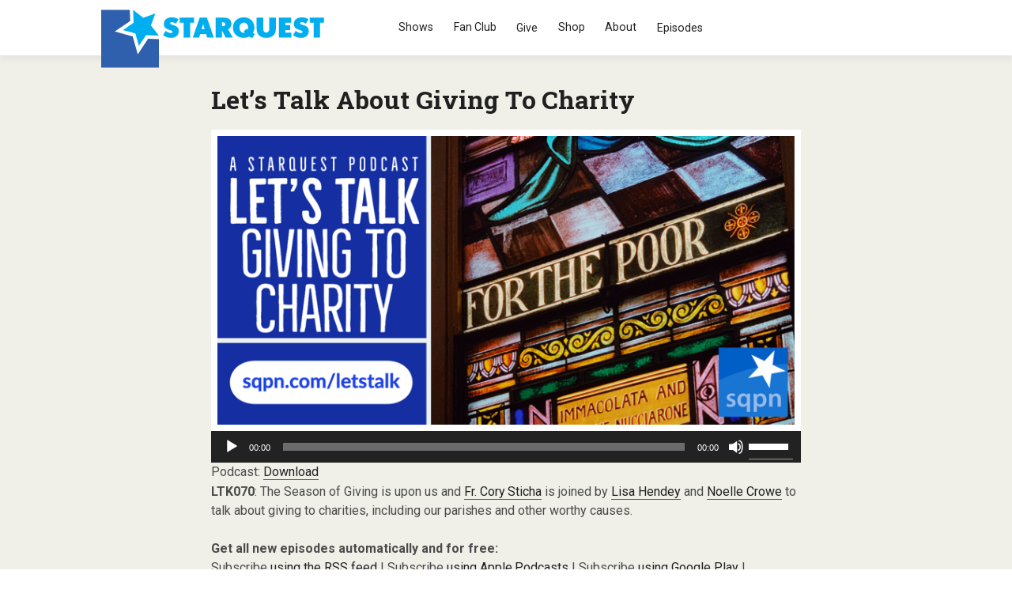

--- FILE ---
content_type: text/html; charset=UTF-8
request_url: https://sqpn.com/2019/11/lets-talk-about-giving-to-charity/
body_size: 21551
content:
<!doctype html>
<!-- paulirish.com/2008/conditional-stylesheets-vs-css-hacks-answer-neither/ -->
<!--[if lt IE 7]> <html class="no-js lt-ie9 lt-ie8 lt-ie7" lang="en-US" xmlns:og="http://opengraphprotocol.org/schema/" xmlns:fb="http://www.facebook.com/2008/fbml"> <![endif]-->
<!--[if IE 7]>    <html class="no-js lt-ie9 lt-ie8" lang="en-US" xmlns:og="http://opengraphprotocol.org/schema/" xmlns:fb="http://www.facebook.com/2008/fbml"> <![endif]-->
<!--[if IE 8]>    <html class="no-js lt-ie9" lang="en-US" xmlns:og="http://opengraphprotocol.org/schema/" xmlns:fb="http://www.facebook.com/2008/fbml"> <![endif]-->
<!-- Consider adding a manifest.appcache: h5bp.com/d/Offline -->
<!--[if gt IE 8]><!--> <html class="no-js" lang="en-US" xmlns:og="http://opengraphprotocol.org/schema/" xmlns:fb="http://www.facebook.com/2008/fbml"> <!--<![endif]-->


<head>
	<meta charset="UTF-8" />
	<!-- Always force latest IE rendering engine (even in intranet) & Chrome Frame -->
	<meta http-equiv="X-UA-Compatible" content="IE=edge,chrome=1">
<!-- moved to functions <link rel="stylesheet" href="https://maxcdn.bootstrapcdn.com/font-awesome/4.5.0/css/font-awesome.min.css">-->
	<meta http-equiv="cleartype" content="on">

   <!--favicon multiple platforms (realfavicongenerator.net) -->
   <link rel="apple-touch-icon" sizes="180x180" href="/apple-touch-icon.png">
<link rel="icon" type="image/png" sizes="32x32" href="/favicon-32x32.png">
<link rel="icon" type="image/png" sizes="16x16" href="/favicon-16x16.png">
<link rel="manifest" href="/site.webmanifest">
<link rel="mask-icon" href="/safari-pinned-tab.svg" color="#00adde">
<meta name="msapplication-TileColor" content="#2d89ef">
<meta name="theme-color" content="#ffffff">

	<!-- Responsive and mobile friendly stuff -->
	<meta name="HandheldFriendly" content="True">
	<meta name="MobileOptimized" content="320">
	<meta name="viewport" content="width=device-width, initial-scale=1">
    <!-- SET GOOGLE FONT -->
	<link rel="preconnect" href="https://fonts.googleapis.com">
<link rel="preconnect" href="https://fonts.gstatic.com" crossorigin>
<link href="https://fonts.googleapis.com/css2?family=Roboto+Slab:wght@100..900&family=Roboto:ital,wght@0,100;0,300;0,400;0,500;0,700;0,900;1,100;1,300;1,400;1,500;1,700;1,900&display=swap" rel="stylesheet">

	<link rel="profile" href="https://gmpg.org/xfn/11" />
	<link rel="pingback" href="https://sqpn.com/xmlrpc.php" />

	<meta name='robots' content='index, follow, max-image-preview:large, max-snippet:-1, max-video-preview:-1' />
<script>window.wc = window.wc || {}; if (typeof window.wc.blocksCheckout === 'undefined') { window.wc.blocksCheckout = { extensionCartUpdate: function(){ /* noop */ } }; }</script>

	<!-- This site is optimized with the Yoast SEO plugin v26.6 - https://yoast.com/wordpress/plugins/seo/ -->
	<title>Let&#039;s Talk about Giving to Charity</title>
	<meta name="description" content="The Season of Giving is upon us and Fr. Cory Sticha is joined by Lisa Hendey and Noelle Crowe to talk about giving to charities, including our parishes and other worthy causes." />
	<link rel="canonical" href="https://sqpn.com/2019/11/lets-talk-about-giving-to-charity/" />
	<meta property="og:locale" content="en_US" />
	<meta property="og:type" content="article" />
	<meta property="og:title" content="Let&#039;s Talk about Giving to Charity" />
	<meta property="og:description" content="The Season of Giving is upon us and Fr. Cory Sticha is joined by Lisa Hendey and Noelle Crowe to talk about giving to charities, including our parishes and other worthy causes." />
	<meta property="og:url" content="https://sqpn.com/2019/11/lets-talk-about-giving-to-charity/" />
	<meta property="og:site_name" content="StarQuest Media" />
	<meta property="article:publisher" content="https://www.facebook.com/pages/SQPN/26120051568" />
	<meta property="article:author" content="http://www.facebook.com/domenicobettinelli" />
	<meta property="article:published_time" content="2019-11-12T16:15:10+00:00" />
	<meta property="og:image" content="https://sqpn.com/wp-content/uploads/2019/11/LTK070-post.png" />
	<meta property="og:image:width" content="770" />
	<meta property="og:image:height" content="385" />
	<meta property="og:image:type" content="image/png" />
	<meta name="author" content="Domenico" />
	<meta name="twitter:card" content="summary_large_image" />
	<meta name="twitter:creator" content="@http://www.twitter.com/bettnet" />
	<meta name="twitter:site" content="@sqpn" />
	<meta name="twitter:label1" content="Written by" />
	<meta name="twitter:data1" content="Domenico" />
	<meta name="twitter:label2" content="Est. reading time" />
	<meta name="twitter:data2" content="1 minute" />
	<script type="application/ld+json" class="yoast-schema-graph">{"@context":"https://schema.org","@graph":[{"@type":"WebPage","@id":"https://sqpn.com/2019/11/lets-talk-about-giving-to-charity/","url":"https://sqpn.com/2019/11/lets-talk-about-giving-to-charity/","name":"Let's Talk about Giving to Charity","isPartOf":{"@id":"https://sqpn.com/#website"},"primaryImageOfPage":{"@id":"https://sqpn.com/2019/11/lets-talk-about-giving-to-charity/#primaryimage"},"image":{"@id":"https://sqpn.com/2019/11/lets-talk-about-giving-to-charity/#primaryimage"},"thumbnailUrl":"https://sqpn.com/wp-content/uploads/2019/11/LTK070-post.png","datePublished":"2019-11-12T16:15:10+00:00","author":{"@id":"https://sqpn.com/#/schema/person/f00d6aa835612b51586d70ea379625e2"},"description":"The Season of Giving is upon us and Fr. Cory Sticha is joined by Lisa Hendey and Noelle Crowe to talk about giving to charities, including our parishes and other worthy causes.","breadcrumb":{"@id":"https://sqpn.com/2019/11/lets-talk-about-giving-to-charity/#breadcrumb"},"inLanguage":"en-US","potentialAction":[{"@type":"ReadAction","target":["https://sqpn.com/2019/11/lets-talk-about-giving-to-charity/"]}]},{"@type":"ImageObject","inLanguage":"en-US","@id":"https://sqpn.com/2019/11/lets-talk-about-giving-to-charity/#primaryimage","url":"https://sqpn.com/wp-content/uploads/2019/11/LTK070-post.png","contentUrl":"https://sqpn.com/wp-content/uploads/2019/11/LTK070-post.png","width":770,"height":385},{"@type":"BreadcrumbList","@id":"https://sqpn.com/2019/11/lets-talk-about-giving-to-charity/#breadcrumb","itemListElement":[{"@type":"ListItem","position":1,"name":"Home","item":"https://sqpn.com/"},{"@type":"ListItem","position":2,"name":"Podcast Archives","item":"https://sqpn.com/episode-archive/"},{"@type":"ListItem","position":3,"name":"Let&#8217;s Talk about Giving to Charity"}]},{"@type":"WebSite","@id":"https://sqpn.com/#website","url":"https://sqpn.com/","name":"StarQuest Media","description":"Leading the Way","potentialAction":[{"@type":"SearchAction","target":{"@type":"EntryPoint","urlTemplate":"https://sqpn.com/?s={search_term_string}"},"query-input":{"@type":"PropertyValueSpecification","valueRequired":true,"valueName":"search_term_string"}}],"inLanguage":"en-US"},{"@type":"Person","@id":"https://sqpn.com/#/schema/person/f00d6aa835612b51586d70ea379625e2","name":"Domenico","image":{"@type":"ImageObject","inLanguage":"en-US","@id":"https://sqpn.com/#/schema/person/image/","url":"https://secure.gravatar.com/avatar/2f55cf7628f0ec4fbbc73d1db7685a36c20f8e34b37884e60a2ef0562971a80b?s=96&d=wavatar&r=g","contentUrl":"https://secure.gravatar.com/avatar/2f55cf7628f0ec4fbbc73d1db7685a36c20f8e34b37884e60a2ef0562971a80b?s=96&d=wavatar&r=g","caption":"Domenico"},"sameAs":["http://www.facebook.com/domenicobettinelli","https://x.com/http://www.twitter.com/bettnet"]}]}</script>
	<!-- / Yoast SEO plugin. -->


<link rel="alternate" title="oEmbed (JSON)" type="application/json+oembed" href="https://sqpn.com/wp-json/oembed/1.0/embed?url=https%3A%2F%2Fsqpn.com%2F2019%2F11%2Flets-talk-about-giving-to-charity%2F" />
<link rel="alternate" title="oEmbed (XML)" type="text/xml+oembed" href="https://sqpn.com/wp-json/oembed/1.0/embed?url=https%3A%2F%2Fsqpn.com%2F2019%2F11%2Flets-talk-about-giving-to-charity%2F&#038;format=xml" />
<meta property="og:site_name" content="StarQuest Media"/><meta property="og:title" content="Let&#8217;s Talk about Giving to Charity"/><meta property="og:type" content="article"/><meta property="og:url" content="https://sqpn.com/2019/11/lets-talk-about-giving-to-charity/"/><meta property="og:image" content="https://sqpn.com/wp-content/uploads/2019/11/LTK070-post.png"/><meta property="og:image:width" content="770"/><meta property="og:image:height" content="385"/><style type="text/css">
.powerpress_player .wp-audio-shortcode { max-width: 770px; }
</style>
<style id='wp-img-auto-sizes-contain-inline-css' type='text/css'>
img:is([sizes=auto i],[sizes^="auto," i]){contain-intrinsic-size:3000px 1500px}
/*# sourceURL=wp-img-auto-sizes-contain-inline-css */
</style>
<link rel='stylesheet' id='wc_shortcode_block-css' href='https://sqpn.com/wp-content/plugins/donation-for-woocommerce/assets/js/gutenberg_shortcode_block/build/style-index.css?ver=6.9' type='text/css' media='all' />
<link rel='stylesheet' id='wpra-lightbox-css' href='https://sqpn.com/wp-content/plugins/wp-rss-aggregator/core/css/jquery-colorbox.css?ver=1.4.33' type='text/css' media='all' />
<style id='wp-emoji-styles-inline-css' type='text/css'>

	img.wp-smiley, img.emoji {
		display: inline !important;
		border: none !important;
		box-shadow: none !important;
		height: 1em !important;
		width: 1em !important;
		margin: 0 0.07em !important;
		vertical-align: -0.1em !important;
		background: none !important;
		padding: 0 !important;
	}
/*# sourceURL=wp-emoji-styles-inline-css */
</style>
<link rel='stylesheet' id='wp-block-library-css' href='https://sqpn.com/wp-includes/css/dist/block-library/style.min.css?ver=6.9' type='text/css' media='all' />
<style id='wp-block-heading-inline-css' type='text/css'>
h1:where(.wp-block-heading).has-background,h2:where(.wp-block-heading).has-background,h3:where(.wp-block-heading).has-background,h4:where(.wp-block-heading).has-background,h5:where(.wp-block-heading).has-background,h6:where(.wp-block-heading).has-background{padding:1.25em 2.375em}h1.has-text-align-left[style*=writing-mode]:where([style*=vertical-lr]),h1.has-text-align-right[style*=writing-mode]:where([style*=vertical-rl]),h2.has-text-align-left[style*=writing-mode]:where([style*=vertical-lr]),h2.has-text-align-right[style*=writing-mode]:where([style*=vertical-rl]),h3.has-text-align-left[style*=writing-mode]:where([style*=vertical-lr]),h3.has-text-align-right[style*=writing-mode]:where([style*=vertical-rl]),h4.has-text-align-left[style*=writing-mode]:where([style*=vertical-lr]),h4.has-text-align-right[style*=writing-mode]:where([style*=vertical-rl]),h5.has-text-align-left[style*=writing-mode]:where([style*=vertical-lr]),h5.has-text-align-right[style*=writing-mode]:where([style*=vertical-rl]),h6.has-text-align-left[style*=writing-mode]:where([style*=vertical-lr]),h6.has-text-align-right[style*=writing-mode]:where([style*=vertical-rl]){rotate:180deg}
/*# sourceURL=https://sqpn.com/wp-includes/blocks/heading/style.min.css */
</style>
<style id='wp-block-search-inline-css' type='text/css'>
.wp-block-search__button{margin-left:10px;word-break:normal}.wp-block-search__button.has-icon{line-height:0}.wp-block-search__button svg{height:1.25em;min-height:24px;min-width:24px;width:1.25em;fill:currentColor;vertical-align:text-bottom}:where(.wp-block-search__button){border:1px solid #ccc;padding:6px 10px}.wp-block-search__inside-wrapper{display:flex;flex:auto;flex-wrap:nowrap;max-width:100%}.wp-block-search__label{width:100%}.wp-block-search.wp-block-search__button-only .wp-block-search__button{box-sizing:border-box;display:flex;flex-shrink:0;justify-content:center;margin-left:0;max-width:100%}.wp-block-search.wp-block-search__button-only .wp-block-search__inside-wrapper{min-width:0!important;transition-property:width}.wp-block-search.wp-block-search__button-only .wp-block-search__input{flex-basis:100%;transition-duration:.3s}.wp-block-search.wp-block-search__button-only.wp-block-search__searchfield-hidden,.wp-block-search.wp-block-search__button-only.wp-block-search__searchfield-hidden .wp-block-search__inside-wrapper{overflow:hidden}.wp-block-search.wp-block-search__button-only.wp-block-search__searchfield-hidden .wp-block-search__input{border-left-width:0!important;border-right-width:0!important;flex-basis:0;flex-grow:0;margin:0;min-width:0!important;padding-left:0!important;padding-right:0!important;width:0!important}:where(.wp-block-search__input){appearance:none;border:1px solid #949494;flex-grow:1;font-family:inherit;font-size:inherit;font-style:inherit;font-weight:inherit;letter-spacing:inherit;line-height:inherit;margin-left:0;margin-right:0;min-width:3rem;padding:8px;text-decoration:unset!important;text-transform:inherit}:where(.wp-block-search__button-inside .wp-block-search__inside-wrapper){background-color:#fff;border:1px solid #949494;box-sizing:border-box;padding:4px}:where(.wp-block-search__button-inside .wp-block-search__inside-wrapper) .wp-block-search__input{border:none;border-radius:0;padding:0 4px}:where(.wp-block-search__button-inside .wp-block-search__inside-wrapper) .wp-block-search__input:focus{outline:none}:where(.wp-block-search__button-inside .wp-block-search__inside-wrapper) :where(.wp-block-search__button){padding:4px 8px}.wp-block-search.aligncenter .wp-block-search__inside-wrapper{margin:auto}.wp-block[data-align=right] .wp-block-search.wp-block-search__button-only .wp-block-search__inside-wrapper{float:right}
/*# sourceURL=https://sqpn.com/wp-includes/blocks/search/style.min.css */
</style>
<style id='wp-block-group-inline-css' type='text/css'>
.wp-block-group{box-sizing:border-box}:where(.wp-block-group.wp-block-group-is-layout-constrained){position:relative}
/*# sourceURL=https://sqpn.com/wp-includes/blocks/group/style.min.css */
</style>
<style id='wp-block-paragraph-inline-css' type='text/css'>
.is-small-text{font-size:.875em}.is-regular-text{font-size:1em}.is-large-text{font-size:2.25em}.is-larger-text{font-size:3em}.has-drop-cap:not(:focus):first-letter{float:left;font-size:8.4em;font-style:normal;font-weight:100;line-height:.68;margin:.05em .1em 0 0;text-transform:uppercase}body.rtl .has-drop-cap:not(:focus):first-letter{float:none;margin-left:.1em}p.has-drop-cap.has-background{overflow:hidden}:root :where(p.has-background){padding:1.25em 2.375em}:where(p.has-text-color:not(.has-link-color)) a{color:inherit}p.has-text-align-left[style*="writing-mode:vertical-lr"],p.has-text-align-right[style*="writing-mode:vertical-rl"]{rotate:180deg}
/*# sourceURL=https://sqpn.com/wp-includes/blocks/paragraph/style.min.css */
</style>
<link rel='stylesheet' id='wc-blocks-style-css' href='https://sqpn.com/wp-content/plugins/woocommerce/assets/client/blocks/wc-blocks.css?ver=wc-10.4.3' type='text/css' media='all' />
<style id='global-styles-inline-css' type='text/css'>
:root{--wp--preset--aspect-ratio--square: 1;--wp--preset--aspect-ratio--4-3: 4/3;--wp--preset--aspect-ratio--3-4: 3/4;--wp--preset--aspect-ratio--3-2: 3/2;--wp--preset--aspect-ratio--2-3: 2/3;--wp--preset--aspect-ratio--16-9: 16/9;--wp--preset--aspect-ratio--9-16: 9/16;--wp--preset--color--black: #000000;--wp--preset--color--cyan-bluish-gray: #abb8c3;--wp--preset--color--white: #ffffff;--wp--preset--color--pale-pink: #f78da7;--wp--preset--color--vivid-red: #cf2e2e;--wp--preset--color--luminous-vivid-orange: #ff6900;--wp--preset--color--luminous-vivid-amber: #fcb900;--wp--preset--color--light-green-cyan: #7bdcb5;--wp--preset--color--vivid-green-cyan: #00d084;--wp--preset--color--pale-cyan-blue: #8ed1fc;--wp--preset--color--vivid-cyan-blue: #0693e3;--wp--preset--color--vivid-purple: #9b51e0;--wp--preset--gradient--vivid-cyan-blue-to-vivid-purple: linear-gradient(135deg,rgb(6,147,227) 0%,rgb(155,81,224) 100%);--wp--preset--gradient--light-green-cyan-to-vivid-green-cyan: linear-gradient(135deg,rgb(122,220,180) 0%,rgb(0,208,130) 100%);--wp--preset--gradient--luminous-vivid-amber-to-luminous-vivid-orange: linear-gradient(135deg,rgb(252,185,0) 0%,rgb(255,105,0) 100%);--wp--preset--gradient--luminous-vivid-orange-to-vivid-red: linear-gradient(135deg,rgb(255,105,0) 0%,rgb(207,46,46) 100%);--wp--preset--gradient--very-light-gray-to-cyan-bluish-gray: linear-gradient(135deg,rgb(238,238,238) 0%,rgb(169,184,195) 100%);--wp--preset--gradient--cool-to-warm-spectrum: linear-gradient(135deg,rgb(74,234,220) 0%,rgb(151,120,209) 20%,rgb(207,42,186) 40%,rgb(238,44,130) 60%,rgb(251,105,98) 80%,rgb(254,248,76) 100%);--wp--preset--gradient--blush-light-purple: linear-gradient(135deg,rgb(255,206,236) 0%,rgb(152,150,240) 100%);--wp--preset--gradient--blush-bordeaux: linear-gradient(135deg,rgb(254,205,165) 0%,rgb(254,45,45) 50%,rgb(107,0,62) 100%);--wp--preset--gradient--luminous-dusk: linear-gradient(135deg,rgb(255,203,112) 0%,rgb(199,81,192) 50%,rgb(65,88,208) 100%);--wp--preset--gradient--pale-ocean: linear-gradient(135deg,rgb(255,245,203) 0%,rgb(182,227,212) 50%,rgb(51,167,181) 100%);--wp--preset--gradient--electric-grass: linear-gradient(135deg,rgb(202,248,128) 0%,rgb(113,206,126) 100%);--wp--preset--gradient--midnight: linear-gradient(135deg,rgb(2,3,129) 0%,rgb(40,116,252) 100%);--wp--preset--font-size--small: 13px;--wp--preset--font-size--medium: 20px;--wp--preset--font-size--large: 36px;--wp--preset--font-size--x-large: 42px;--wp--preset--spacing--20: 0.44rem;--wp--preset--spacing--30: 0.67rem;--wp--preset--spacing--40: 1rem;--wp--preset--spacing--50: 1.5rem;--wp--preset--spacing--60: 2.25rem;--wp--preset--spacing--70: 3.38rem;--wp--preset--spacing--80: 5.06rem;--wp--preset--shadow--natural: 6px 6px 9px rgba(0, 0, 0, 0.2);--wp--preset--shadow--deep: 12px 12px 50px rgba(0, 0, 0, 0.4);--wp--preset--shadow--sharp: 6px 6px 0px rgba(0, 0, 0, 0.2);--wp--preset--shadow--outlined: 6px 6px 0px -3px rgb(255, 255, 255), 6px 6px rgb(0, 0, 0);--wp--preset--shadow--crisp: 6px 6px 0px rgb(0, 0, 0);}:where(.is-layout-flex){gap: 0.5em;}:where(.is-layout-grid){gap: 0.5em;}body .is-layout-flex{display: flex;}.is-layout-flex{flex-wrap: wrap;align-items: center;}.is-layout-flex > :is(*, div){margin: 0;}body .is-layout-grid{display: grid;}.is-layout-grid > :is(*, div){margin: 0;}:where(.wp-block-columns.is-layout-flex){gap: 2em;}:where(.wp-block-columns.is-layout-grid){gap: 2em;}:where(.wp-block-post-template.is-layout-flex){gap: 1.25em;}:where(.wp-block-post-template.is-layout-grid){gap: 1.25em;}.has-black-color{color: var(--wp--preset--color--black) !important;}.has-cyan-bluish-gray-color{color: var(--wp--preset--color--cyan-bluish-gray) !important;}.has-white-color{color: var(--wp--preset--color--white) !important;}.has-pale-pink-color{color: var(--wp--preset--color--pale-pink) !important;}.has-vivid-red-color{color: var(--wp--preset--color--vivid-red) !important;}.has-luminous-vivid-orange-color{color: var(--wp--preset--color--luminous-vivid-orange) !important;}.has-luminous-vivid-amber-color{color: var(--wp--preset--color--luminous-vivid-amber) !important;}.has-light-green-cyan-color{color: var(--wp--preset--color--light-green-cyan) !important;}.has-vivid-green-cyan-color{color: var(--wp--preset--color--vivid-green-cyan) !important;}.has-pale-cyan-blue-color{color: var(--wp--preset--color--pale-cyan-blue) !important;}.has-vivid-cyan-blue-color{color: var(--wp--preset--color--vivid-cyan-blue) !important;}.has-vivid-purple-color{color: var(--wp--preset--color--vivid-purple) !important;}.has-black-background-color{background-color: var(--wp--preset--color--black) !important;}.has-cyan-bluish-gray-background-color{background-color: var(--wp--preset--color--cyan-bluish-gray) !important;}.has-white-background-color{background-color: var(--wp--preset--color--white) !important;}.has-pale-pink-background-color{background-color: var(--wp--preset--color--pale-pink) !important;}.has-vivid-red-background-color{background-color: var(--wp--preset--color--vivid-red) !important;}.has-luminous-vivid-orange-background-color{background-color: var(--wp--preset--color--luminous-vivid-orange) !important;}.has-luminous-vivid-amber-background-color{background-color: var(--wp--preset--color--luminous-vivid-amber) !important;}.has-light-green-cyan-background-color{background-color: var(--wp--preset--color--light-green-cyan) !important;}.has-vivid-green-cyan-background-color{background-color: var(--wp--preset--color--vivid-green-cyan) !important;}.has-pale-cyan-blue-background-color{background-color: var(--wp--preset--color--pale-cyan-blue) !important;}.has-vivid-cyan-blue-background-color{background-color: var(--wp--preset--color--vivid-cyan-blue) !important;}.has-vivid-purple-background-color{background-color: var(--wp--preset--color--vivid-purple) !important;}.has-black-border-color{border-color: var(--wp--preset--color--black) !important;}.has-cyan-bluish-gray-border-color{border-color: var(--wp--preset--color--cyan-bluish-gray) !important;}.has-white-border-color{border-color: var(--wp--preset--color--white) !important;}.has-pale-pink-border-color{border-color: var(--wp--preset--color--pale-pink) !important;}.has-vivid-red-border-color{border-color: var(--wp--preset--color--vivid-red) !important;}.has-luminous-vivid-orange-border-color{border-color: var(--wp--preset--color--luminous-vivid-orange) !important;}.has-luminous-vivid-amber-border-color{border-color: var(--wp--preset--color--luminous-vivid-amber) !important;}.has-light-green-cyan-border-color{border-color: var(--wp--preset--color--light-green-cyan) !important;}.has-vivid-green-cyan-border-color{border-color: var(--wp--preset--color--vivid-green-cyan) !important;}.has-pale-cyan-blue-border-color{border-color: var(--wp--preset--color--pale-cyan-blue) !important;}.has-vivid-cyan-blue-border-color{border-color: var(--wp--preset--color--vivid-cyan-blue) !important;}.has-vivid-purple-border-color{border-color: var(--wp--preset--color--vivid-purple) !important;}.has-vivid-cyan-blue-to-vivid-purple-gradient-background{background: var(--wp--preset--gradient--vivid-cyan-blue-to-vivid-purple) !important;}.has-light-green-cyan-to-vivid-green-cyan-gradient-background{background: var(--wp--preset--gradient--light-green-cyan-to-vivid-green-cyan) !important;}.has-luminous-vivid-amber-to-luminous-vivid-orange-gradient-background{background: var(--wp--preset--gradient--luminous-vivid-amber-to-luminous-vivid-orange) !important;}.has-luminous-vivid-orange-to-vivid-red-gradient-background{background: var(--wp--preset--gradient--luminous-vivid-orange-to-vivid-red) !important;}.has-very-light-gray-to-cyan-bluish-gray-gradient-background{background: var(--wp--preset--gradient--very-light-gray-to-cyan-bluish-gray) !important;}.has-cool-to-warm-spectrum-gradient-background{background: var(--wp--preset--gradient--cool-to-warm-spectrum) !important;}.has-blush-light-purple-gradient-background{background: var(--wp--preset--gradient--blush-light-purple) !important;}.has-blush-bordeaux-gradient-background{background: var(--wp--preset--gradient--blush-bordeaux) !important;}.has-luminous-dusk-gradient-background{background: var(--wp--preset--gradient--luminous-dusk) !important;}.has-pale-ocean-gradient-background{background: var(--wp--preset--gradient--pale-ocean) !important;}.has-electric-grass-gradient-background{background: var(--wp--preset--gradient--electric-grass) !important;}.has-midnight-gradient-background{background: var(--wp--preset--gradient--midnight) !important;}.has-small-font-size{font-size: var(--wp--preset--font-size--small) !important;}.has-medium-font-size{font-size: var(--wp--preset--font-size--medium) !important;}.has-large-font-size{font-size: var(--wp--preset--font-size--large) !important;}.has-x-large-font-size{font-size: var(--wp--preset--font-size--x-large) !important;}
/*# sourceURL=global-styles-inline-css */
</style>

<style id='classic-theme-styles-inline-css' type='text/css'>
/*! This file is auto-generated */
.wp-block-button__link{color:#fff;background-color:#32373c;border-radius:9999px;box-shadow:none;text-decoration:none;padding:calc(.667em + 2px) calc(1.333em + 2px);font-size:1.125em}.wp-block-file__button{background:#32373c;color:#fff;text-decoration:none}
/*# sourceURL=/wp-includes/css/classic-themes.min.css */
</style>
<link rel='stylesheet' id='awsm-team-css-css' href='https://sqpn.com/wp-content/plugins/awsm-team-pro/css/team.min.css?ver=1.11.2' type='text/css' media='all' />
<link rel='stylesheet' id='trustseal_style-css' href='https://sqpn.com/wp-content/plugins/donation-for-woocommerce/assets/css/user-wc-donation-form.css?ver=3.9.8&#038;t=06012026122707' type='text/css' media='all' />
<link rel='stylesheet' id='secondline-psb-subscribe-button-styles-css' href='https://sqpn.com/wp-content/plugins/podcast-subscribe-buttons/assets/css/secondline-psb-styles.css?ver=6.9' type='text/css' media='all' />
<link rel='stylesheet' id='woocommerce-layout-css' href='https://sqpn.com/wp-content/plugins/woocommerce/assets/css/woocommerce-layout.css?ver=10.4.3' type='text/css' media='all' />
<link rel='stylesheet' id='woocommerce-smallscreen-css' href='https://sqpn.com/wp-content/plugins/woocommerce/assets/css/woocommerce-smallscreen.css?ver=10.4.3' type='text/css' media='only screen and (max-width: 768px)' />
<link rel='stylesheet' id='woocommerce-general-css' href='https://sqpn.com/wp-content/plugins/woocommerce/assets/css/woocommerce.css?ver=10.4.3' type='text/css' media='all' />
<style id='woocommerce-inline-inline-css' type='text/css'>
.woocommerce form .form-row .required { visibility: visible; }
/*# sourceURL=woocommerce-inline-inline-css */
</style>
<link rel='stylesheet' id='normalize-css' href='https://sqpn.com/wp-content/themes/dandysite24/css/normalize.css?ver=3.0.2' type='text/css' media='all' />
<link rel='stylesheet' id='gridsystem-css' href='https://sqpn.com/wp-content/themes/dandysite24/css/grid.css?ver=1.0.0' type='text/css' media='all' />
<link rel='stylesheet' id='style-css' href='https://sqpn.com/wp-content/themes/dandysite24/style.css?ver=1720620416' type='text/css' media='' />
<link rel='stylesheet' id='tablepress-default-css' href='https://sqpn.com/wp-content/tablepress-combined.min.css?ver=76' type='text/css' media='all' />
<link rel='stylesheet' id='tablepress-datatables-buttons-css' href='https://sqpn.com/wp-content/plugins/tablepress-premium/modules/css/build/datatables.buttons.css?ver=3.2.6' type='text/css' media='all' />
<link rel='stylesheet' id='tablepress-datatables-columnfilterwidgets-css' href='https://sqpn.com/wp-content/plugins/tablepress-premium/modules/css/build/datatables.columnfilterwidgets.css?ver=3.2.6' type='text/css' media='all' />
<link rel='stylesheet' id='tablepress-datatables-fixedheader-css' href='https://sqpn.com/wp-content/plugins/tablepress-premium/modules/css/build/datatables.fixedheader.css?ver=3.2.6' type='text/css' media='all' />
<link rel='stylesheet' id='tablepress-datatables-fixedcolumns-css' href='https://sqpn.com/wp-content/plugins/tablepress-premium/modules/css/build/datatables.fixedcolumns.css?ver=3.2.6' type='text/css' media='all' />
<link rel='stylesheet' id='tablepress-datatables-scroll-buttons-css' href='https://sqpn.com/wp-content/plugins/tablepress-premium/modules/css/build/datatables.scroll-buttons.css?ver=3.2.6' type='text/css' media='all' />
<link rel='stylesheet' id='tablepress-responsive-tables-css' href='https://sqpn.com/wp-content/plugins/tablepress-premium/modules/css/build/responsive-tables.css?ver=3.2.6' type='text/css' media='all' />
<link rel='stylesheet' id='plugin-styles-css' href='https://sqpn.com/wp-content/plugins/ds-theme-customisations-master/custom/dsstyle.css?ver=1739816925' type='text/css' media='all' />
<script type="text/javascript" src="https://sqpn.com/wp-includes/js/jquery/jquery.min.js?ver=3.7.1" id="jquery-core-js"></script>
<script type="text/javascript" src="https://sqpn.com/wp-includes/js/jquery/jquery-migrate.min.js?ver=3.4.1" id="jquery-migrate-js"></script>
<script type="text/javascript" src="https://sqpn.com/wp-content/plugins/woocommerce/assets/js/jquery-blockui/jquery.blockUI.min.js?ver=2.7.0-wc.10.4.3" id="wc-jquery-blockui-js" defer="defer" data-wp-strategy="defer"></script>
<script type="text/javascript" id="wc-add-to-cart-js-extra">
/* <![CDATA[ */
var wc_add_to_cart_params = {"ajax_url":"/wp-admin/admin-ajax.php","wc_ajax_url":"/?wc-ajax=%%endpoint%%","i18n_view_cart":"View cart","cart_url":"https://sqpn.com/archive/cart/","is_cart":"","cart_redirect_after_add":"no"};
//# sourceURL=wc-add-to-cart-js-extra
/* ]]> */
</script>
<script type="text/javascript" src="https://sqpn.com/wp-content/plugins/woocommerce/assets/js/frontend/add-to-cart.min.js?ver=10.4.3" id="wc-add-to-cart-js" defer="defer" data-wp-strategy="defer"></script>
<script type="text/javascript" src="https://sqpn.com/wp-content/plugins/woocommerce/assets/js/js-cookie/js.cookie.min.js?ver=2.1.4-wc.10.4.3" id="wc-js-cookie-js" defer="defer" data-wp-strategy="defer"></script>
<script type="text/javascript" id="woocommerce-js-extra">
/* <![CDATA[ */
var woocommerce_params = {"ajax_url":"/wp-admin/admin-ajax.php","wc_ajax_url":"/?wc-ajax=%%endpoint%%","i18n_password_show":"Show password","i18n_password_hide":"Hide password"};
//# sourceURL=woocommerce-js-extra
/* ]]> */
</script>
<script type="text/javascript" src="https://sqpn.com/wp-content/plugins/woocommerce/assets/js/frontend/woocommerce.min.js?ver=10.4.3" id="woocommerce-js" defer="defer" data-wp-strategy="defer"></script>
<script type="text/javascript" id="WCPAY_ASSETS-js-extra">
/* <![CDATA[ */
var wcpayAssets = {"url":"https://sqpn.com/wp-content/plugins/woocommerce-payments/dist/"};
//# sourceURL=WCPAY_ASSETS-js-extra
/* ]]> */
</script>
<script type="text/javascript" src="https://sqpn.com/wp-content/themes/dandysite24/js/modernizr-2.8.3-min.js?ver=2.8.3" id="modernizr-js"></script>
<link rel="https://api.w.org/" href="https://sqpn.com/wp-json/" /><link rel="alternate" title="JSON" type="application/json" href="https://sqpn.com/wp-json/wp/v2/posts/31261" /><link rel="EditURI" type="application/rsd+xml" title="RSD" href="https://sqpn.com/xmlrpc.php?rsd" />
<meta name="generator" content="WordPress 6.9" />
<meta name="generator" content="WooCommerce 10.4.3" />
<link rel='shortlink' href='https://sqpn.com/?p=31261' />
<style type="text/css">.aawp .aawp-tb__row--highlight{background-color:#256aaf;}.aawp .aawp-tb__row--highlight{color:#fff;}.aawp .aawp-tb__row--highlight a{color:#fff;}</style><style type="text/css">
.feedzy-rss-link-icon:after {
	content: url("https://sqpn.com/wp-content/plugins/feedzy-rss-feeds/img/external-link.png");
	margin-left: 3px;
}
</style>
		            <script type="text/javascript"><!--
                                function powerpress_pinw(pinw_url){window.open(pinw_url, 'PowerPressPlayer','toolbar=0,status=0,resizable=1,width=460,height=320');	return false;}
                //-->

                // tabnab protection
                window.addEventListener('load', function () {
                    // make all links have rel="noopener noreferrer"
                    document.querySelectorAll('a[target="_blank"]').forEach(link => {
                        link.setAttribute('rel', 'noopener noreferrer');
                    });
                });
            </script>
            
<style>

.smallprint { text-align: center; }
</style>
	<noscript><style>.woocommerce-product-gallery{ opacity: 1 !important; }</style></noscript>
	<link rel='stylesheet' id='mediaelement-css' href='https://sqpn.com/wp-includes/js/mediaelement/mediaelementplayer-legacy.min.css?ver=4.2.17' type='text/css' media='all' />
<link rel='stylesheet' id='wp-mediaelement-css' href='https://sqpn.com/wp-includes/js/mediaelement/wp-mediaelement.min.css?ver=6.9' type='text/css' media='all' />
<meta name="generator" content="WP Rocket 3.20.2" data-wpr-features="wpr_preload_links wpr_desktop" /></head>

<body class="wp-singular post-template-default single single-post postid-31261 single-format-standard wp-theme-dandysite24 theme-dandysite24 aawp-custom woocommerce-no-js lets-talk-about-giving-to-charity">
<div data-rocket-location-hash="7b43161f89e6fabb362dd2898992b29d" id="paddingtop"></div>
<div data-rocket-location-hash="684e3704260ebe55f7a671ebfd3d2086" id="wrapper" class="hfeed site">

 <a href="#section2" class="header-down-arrow" >

<svg fill="#000000" width="24px" height="24px" viewBox="0 0 24 24" xmlns="http://www.w3.org/2000/svg"><path d="m18.707 12.707-1.414-1.414L13 15.586V6h-2v9.586l-4.293-4.293-1.414 1.414L12 19.414z"/></svg>

</a>	

	<div data-rocket-location-hash="aa275c5261710112280e145fcf64e883" id="headercontainer">
	
		<header data-rocket-location-hash="99bebab91b936e7e6cbad3e4b5d3704b" id="masthead" class="site-size site-header row closed whitemode" role="banner">
	   
		
			<a href="https://sqpn.com/" title="StarQuest Media" rel="home">		</a>

			<div class="flexcontainer col grid_12_of_12 site-title ">

                  	            <h1>
                    <a href="https://sqpn.com/" title="StarQuest Media" rel="home">
						<svg id="square" version="1.1" xmlns="http://www.w3.org/2000/svg" xmlns:xlink="http://www.w3.org/1999/xlink" xmlns:a="http://ns.adobe.com/AdobeSVGViewerExtensions/3.0/" x="0px" y="0px" width="231px" height="231px" viewBox="0 0 231 231" enable-background="new 0 0 231 231" xml:space="preserve" style="">
<defs>
</defs>
<rect x="128.134" y="116.364" fill="#FFFFFF" width="59.397" height="62.229"></rect>
<polygon fill="#2E60AD" points="187.611,115.795 146.371,177.751 126.013,106.163 54.346,86.087 116.138,44.603 114.307,0 0,0 
    0,231.035 231.035,231.035 231.035,117.406 "></polygon>
<polygon class="elem" fill="#00AEEF" points="127.769,0.195 168.318,32.019 216.645,14.092 198.91,62.491 230.892,102.914 179.382,101.001 
    150.821,143.911 136.722,94.332 87.088,80.428 129.884,51.698 "></polygon>
</svg>
<svg id="starquest" data-name="Layer 1" xmlns="http://www.w3.org/2000/svg" version="1.1" viewBox="0 0 1224 313.33" preserveAspectRatio="xMidYMid meet" style="width: 100%; height: 100%; display: block;">
  <defs>
    <style>
      .cls-1 {
        fill: #2e60ad;
        stroke-width: 0px;
      }
    </style>
  </defs>
  <path class="cls-1" d="M87.24,230.49c-23.49,0-43.82-8.49-57.24-20.13l19.15-30.6c13.42,10.66,25.07,15.59,37.5,15.59,6.91,0,11.84-2.96,11.84-7.9,0-6.91-5.53-9.47-23.09-14.8-26.25-8.09-39.48-19.34-39.48-43.03,0-31.19,24.48-47.97,59.41-47.97,18.75,0,37.11,6.91,46.78,14.61l-18.95,31.38c-9.87-7.11-18.95-10.86-29.61-10.86-9.08,0-12.44,3.95-12.44,8.09,0,4.54,3.36,7.3,22.3,12.83,26.06,7.5,40.27,17.57,40.27,44.61,0,28.82-21.71,48.16-56.45,48.16Z"/>
  <path class="cls-1" d="M225.22,120.74v107.38h-46.19v-107.38h-28.62v-36.71h103.43v36.71h-28.62Z"/>
  <path class="cls-1" d="M348.78,228.12l-7.7-26.25h-42.24l-7.7,26.25h-45.99l49.94-144.09h52.11l49.94,144.09h-48.36ZM319.97,130.61l-10.86,36.52h21.71l-10.86-36.52Z"/>
  <path class="cls-1" d="M482.81,228.12l-26.45-51.12v51.12h-46.58V84.03h60.2c34.15,0,54.48,15.59,54.48,44.41,0,19.15-10.07,33.75-24.48,40.07l34.35,59.61h-51.52ZM463.66,118.37h-7.7v27.63h7.7c11.25,0,16.78-4.74,16.78-14.01,0-10.07-5.92-13.62-16.78-13.62Z"/>
  <path class="cls-1" d="M676.65,231.67c-7.7-1.97-15.99-5.72-24.08-10.66-11.45,6.12-24.87,9.47-39.68,9.47-45.2,0-77.38-31.19-77.38-74.22s32.57-74.61,77.77-74.61,77.38,31.19,77.38,74.22c0,15.2-4.15,29.02-11.45,40.46,5.33,2.37,10.46,3.95,15.2,4.74l-17.76,30.6ZM613.88,119.95c-18.16,0-31.19,15.59-31.19,36.91s13.42,37.31,31.58,37.31c2.37,0,4.54-.2,6.51-.79-2.96-3.55-5.33-7.3-6.91-10.66l22.5-19.54c1.78,2.96,4.15,5.92,6.71,8.88,1.58-4.54,2.37-9.47,2.37-14.8,0-21.32-13.42-37.31-31.58-37.31Z"/>
  <path class="cls-1" d="M776.52,230.49c-39.87,0-69.88-20.53-69.88-68.69v-77.77h48.16v82.71c0,15.59,8.29,25.46,21.71,25.46s21.71-9.87,21.71-25.46v-82.71h48.16v77.77c0,48.16-30,68.69-69.87,68.69Z"/>
  <path class="cls-1" d="M868.31,228.12V84.03h88.03v36.32h-41.85v17.96h35.14v35.92h-35.14v17.57h43.82v36.32h-90.01Z"/>
  <path class="cls-1" d="M1027.4,230.49c-23.49,0-43.82-8.49-57.24-20.13l19.15-30.6c13.42,10.66,25.07,15.59,37.5,15.59,6.91,0,11.84-2.96,11.84-7.9,0-6.91-5.53-9.47-23.09-14.8-26.25-8.09-39.48-19.34-39.48-43.03,0-31.19,24.48-47.97,59.41-47.97,18.75,0,37.11,6.91,46.78,14.61l-18.95,31.38c-9.87-7.11-18.95-10.86-29.61-10.86-9.08,0-12.44,3.95-12.44,8.09,0,4.54,3.36,7.3,22.31,12.83,26.06,7.5,40.27,17.57,40.27,44.61,0,28.82-21.71,48.16-56.45,48.16Z"/>
  <path class="cls-1" d="M1165.38,120.74v107.38h-46.19v-107.38h-28.62v-36.71h103.43v36.71h-28.62Z"/>
</svg>


                    
						
					</a>
				</h1>
                 
             


				
				<!-- hamburger menu -->
				<div class="menucont">
				
								<input id="burger" type="checkbox"  />
								<label for="burger">
					<span></span>
					<span></span>
					<span></span>
				</label>
				<div id="burgerbox"></div>	
				<nav id="site-navigation" class="main-navigation" role="navigation">
					<h3 class="menu-toggle assistive-text">Menu</h3>
					<div class="assistive-text skip-link"><a href="#primary" title="Skip to content">Skip to content</a></div>
					

					<div class="menu-main-menu-container"><ul id="menu-main-menu" class="nav-menu"><li alt='link to home' class='home-link'> <a href='https://sqpn.com/' title='StarQuest Media' rel='home'><img src='https://sqpn.com/wp-content/themes/dandysite24/images/logomenu.svg'/></a></li><li id="menu-item-18617" class="menu-item menu-item-type-custom menu-item-object-custom menu-item-has-children menu-parent-item menu-item-18617"><a href="https://sqpn.com/shows/">Shows<span class="toggler">
                       <svg width="24" height="16" viewBox="0 0 12 8" fill="none" xmlns="http://www.w3.org/2000/svg"> <path fill-rule="evenodd" clip-rule="evenodd" d="M0.390523 7.15326C0.911222 7.67396 1.75544 7.67396 2.27614 7.15326L6 3.4294L9.72386 7.15326C10.2446 7.67396 11.0888 7.67396 11.6095 7.15326C12.1302 6.63256 12.1302 5.78834 11.6095 5.26764L6.94281 0.600974C6.42211 0.0802753 5.57789 0.0802752 5.05719 0.600974L0.390524 5.26764C-0.130176 5.78834 -0.130176 6.63256 0.390523 7.15326Z" fill="gray"/> </svg>
                    </span></a>
<ul class="sub-menu">
	<li id="menu-item-99914" class="menu-item menu-item-type-post_type menu-item-object-page menu-item-99914"><a href="https://sqpn.com/podcasts/catholics-of-oz/">Catholics of Oz<span class="toggler">
                       <svg width="24" height="16" viewBox="0 0 12 8" fill="none" xmlns="http://www.w3.org/2000/svg"> <path fill-rule="evenodd" clip-rule="evenodd" d="M0.390523 7.15326C0.911222 7.67396 1.75544 7.67396 2.27614 7.15326L6 3.4294L9.72386 7.15326C10.2446 7.67396 11.0888 7.67396 11.6095 7.15326C12.1302 6.63256 12.1302 5.78834 11.6095 5.26764L6.94281 0.600974C6.42211 0.0802753 5.57789 0.0802752 5.05719 0.600974L0.390524 5.26764C-0.130176 5.78834 -0.130176 6.63256 0.390523 7.15326Z" fill="gray"/> </svg>
                    </span></a></li>
	<li id="menu-item-99915" class="menu-item menu-item-type-post_type menu-item-object-page menu-item-99915"><a href="https://sqpn.com/podcasts/jimmy-akins-mysterious-world/">Jimmy Akin’s Mysterious World<span class="toggler">
                       <svg width="24" height="16" viewBox="0 0 12 8" fill="none" xmlns="http://www.w3.org/2000/svg"> <path fill-rule="evenodd" clip-rule="evenodd" d="M0.390523 7.15326C0.911222 7.67396 1.75544 7.67396 2.27614 7.15326L6 3.4294L9.72386 7.15326C10.2446 7.67396 11.0888 7.67396 11.6095 7.15326C12.1302 6.63256 12.1302 5.78834 11.6095 5.26764L6.94281 0.600974C6.42211 0.0802753 5.57789 0.0802752 5.05719 0.600974L0.390524 5.26764C-0.130176 5.78834 -0.130176 6.63256 0.390523 7.15326Z" fill="gray"/> </svg>
                    </span></a></li>
	<li id="menu-item-99916" class="menu-item menu-item-type-post_type menu-item-object-page menu-item-99916"><a href="https://sqpn.com/podcasts/lets-science/">Let’s Science!<span class="toggler">
                       <svg width="24" height="16" viewBox="0 0 12 8" fill="none" xmlns="http://www.w3.org/2000/svg"> <path fill-rule="evenodd" clip-rule="evenodd" d="M0.390523 7.15326C0.911222 7.67396 1.75544 7.67396 2.27614 7.15326L6 3.4294L9.72386 7.15326C10.2446 7.67396 11.0888 7.67396 11.6095 7.15326C12.1302 6.63256 12.1302 5.78834 11.6095 5.26764L6.94281 0.600974C6.42211 0.0802753 5.57789 0.0802752 5.05719 0.600974L0.390524 5.26764C-0.130176 5.78834 -0.130176 6.63256 0.390523 7.15326Z" fill="gray"/> </svg>
                    </span></a></li>
	<li id="menu-item-99917" class="menu-item menu-item-type-post_type menu-item-object-page menu-item-99917"><a href="https://sqpn.com/podcasts/praystation-portable/">Praystation Portable<span class="toggler">
                       <svg width="24" height="16" viewBox="0 0 12 8" fill="none" xmlns="http://www.w3.org/2000/svg"> <path fill-rule="evenodd" clip-rule="evenodd" d="M0.390523 7.15326C0.911222 7.67396 1.75544 7.67396 2.27614 7.15326L6 3.4294L9.72386 7.15326C10.2446 7.67396 11.0888 7.67396 11.6095 7.15326C12.1302 6.63256 12.1302 5.78834 11.6095 5.26764L6.94281 0.600974C6.42211 0.0802753 5.57789 0.0802752 5.05719 0.600974L0.390524 5.26764C-0.130176 5.78834 -0.130176 6.63256 0.390523 7.15326Z" fill="gray"/> </svg>
                    </span></a></li>
	<li id="menu-item-99918" class="menu-item menu-item-type-post_type menu-item-object-page menu-item-99918"><a href="https://sqpn.com/podcasts/raising-the-betts/">Raising the Betts<span class="toggler">
                       <svg width="24" height="16" viewBox="0 0 12 8" fill="none" xmlns="http://www.w3.org/2000/svg"> <path fill-rule="evenodd" clip-rule="evenodd" d="M0.390523 7.15326C0.911222 7.67396 1.75544 7.67396 2.27614 7.15326L6 3.4294L9.72386 7.15326C10.2446 7.67396 11.0888 7.67396 11.6095 7.15326C12.1302 6.63256 12.1302 5.78834 11.6095 5.26764L6.94281 0.600974C6.42211 0.0802753 5.57789 0.0802752 5.05719 0.600974L0.390524 5.26764C-0.130176 5.78834 -0.130176 6.63256 0.390523 7.15326Z" fill="gray"/> </svg>
                    </span></a></li>
	<li id="menu-item-99919" class="menu-item menu-item-type-post_type menu-item-object-page menu-item-99919"><a href="https://sqpn.com/podcasts/secrets-of-doctor-who/">Secrets of Doctor Who<span class="toggler">
                       <svg width="24" height="16" viewBox="0 0 12 8" fill="none" xmlns="http://www.w3.org/2000/svg"> <path fill-rule="evenodd" clip-rule="evenodd" d="M0.390523 7.15326C0.911222 7.67396 1.75544 7.67396 2.27614 7.15326L6 3.4294L9.72386 7.15326C10.2446 7.67396 11.0888 7.67396 11.6095 7.15326C12.1302 6.63256 12.1302 5.78834 11.6095 5.26764L6.94281 0.600974C6.42211 0.0802753 5.57789 0.0802752 5.05719 0.600974L0.390524 5.26764C-0.130176 5.78834 -0.130176 6.63256 0.390523 7.15326Z" fill="gray"/> </svg>
                    </span></a></li>
	<li id="menu-item-100012" class="menu-item menu-item-type-post_type menu-item-object-page menu-item-100012"><a href="https://sqpn.com/podcasts/the-secrets-of-middle-earth/">Secrets of Middle-Earth<span class="toggler">
                       <svg width="24" height="16" viewBox="0 0 12 8" fill="none" xmlns="http://www.w3.org/2000/svg"> <path fill-rule="evenodd" clip-rule="evenodd" d="M0.390523 7.15326C0.911222 7.67396 1.75544 7.67396 2.27614 7.15326L6 3.4294L9.72386 7.15326C10.2446 7.67396 11.0888 7.67396 11.6095 7.15326C12.1302 6.63256 12.1302 5.78834 11.6095 5.26764L6.94281 0.600974C6.42211 0.0802753 5.57789 0.0802752 5.05719 0.600974L0.390524 5.26764C-0.130176 5.78834 -0.130176 6.63256 0.390523 7.15326Z" fill="gray"/> </svg>
                    </span></a></li>
	<li id="menu-item-99920" class="menu-item menu-item-type-post_type menu-item-object-page menu-item-99920"><a href="https://sqpn.com/podcasts/secrets-of-movies-and-tv-shows/">Secrets of Movies &#038; TV<span class="toggler">
                       <svg width="24" height="16" viewBox="0 0 12 8" fill="none" xmlns="http://www.w3.org/2000/svg"> <path fill-rule="evenodd" clip-rule="evenodd" d="M0.390523 7.15326C0.911222 7.67396 1.75544 7.67396 2.27614 7.15326L6 3.4294L9.72386 7.15326C10.2446 7.67396 11.0888 7.67396 11.6095 7.15326C12.1302 6.63256 12.1302 5.78834 11.6095 5.26764L6.94281 0.600974C6.42211 0.0802753 5.57789 0.0802752 5.05719 0.600974L0.390524 5.26764C-0.130176 5.78834 -0.130176 6.63256 0.390523 7.15326Z" fill="gray"/> </svg>
                    </span></a></li>
	<li id="menu-item-99921" class="menu-item menu-item-type-post_type menu-item-object-page menu-item-99921"><a href="https://sqpn.com/podcasts/secrets-of-sacred-art/">Secrets of Sacred Art<span class="toggler">
                       <svg width="24" height="16" viewBox="0 0 12 8" fill="none" xmlns="http://www.w3.org/2000/svg"> <path fill-rule="evenodd" clip-rule="evenodd" d="M0.390523 7.15326C0.911222 7.67396 1.75544 7.67396 2.27614 7.15326L6 3.4294L9.72386 7.15326C10.2446 7.67396 11.0888 7.67396 11.6095 7.15326C12.1302 6.63256 12.1302 5.78834 11.6095 5.26764L6.94281 0.600974C6.42211 0.0802753 5.57789 0.0802752 5.05719 0.600974L0.390524 5.26764C-0.130176 5.78834 -0.130176 6.63256 0.390523 7.15326Z" fill="gray"/> </svg>
                    </span></a></li>
	<li id="menu-item-99922" class="menu-item menu-item-type-post_type menu-item-object-page menu-item-99922"><a href="https://sqpn.com/podcasts/secrets-of-star-trek/">Secrets of Star Trek<span class="toggler">
                       <svg width="24" height="16" viewBox="0 0 12 8" fill="none" xmlns="http://www.w3.org/2000/svg"> <path fill-rule="evenodd" clip-rule="evenodd" d="M0.390523 7.15326C0.911222 7.67396 1.75544 7.67396 2.27614 7.15326L6 3.4294L9.72386 7.15326C10.2446 7.67396 11.0888 7.67396 11.6095 7.15326C12.1302 6.63256 12.1302 5.78834 11.6095 5.26764L6.94281 0.600974C6.42211 0.0802753 5.57789 0.0802752 5.05719 0.600974L0.390524 5.26764C-0.130176 5.78834 -0.130176 6.63256 0.390523 7.15326Z" fill="gray"/> </svg>
                    </span></a></li>
	<li id="menu-item-99923" class="menu-item menu-item-type-post_type menu-item-object-page menu-item-99923"><a href="https://sqpn.com/podcasts/the-secrets-of-star-wars/">Secrets of Star Wars<span class="toggler">
                       <svg width="24" height="16" viewBox="0 0 12 8" fill="none" xmlns="http://www.w3.org/2000/svg"> <path fill-rule="evenodd" clip-rule="evenodd" d="M0.390523 7.15326C0.911222 7.67396 1.75544 7.67396 2.27614 7.15326L6 3.4294L9.72386 7.15326C10.2446 7.67396 11.0888 7.67396 11.6095 7.15326C12.1302 6.63256 12.1302 5.78834 11.6095 5.26764L6.94281 0.600974C6.42211 0.0802753 5.57789 0.0802752 5.05719 0.600974L0.390524 5.26764C-0.130176 5.78834 -0.130176 6.63256 0.390523 7.15326Z" fill="gray"/> </svg>
                    </span></a></li>
	<li id="menu-item-99924" class="menu-item menu-item-type-post_type menu-item-object-page menu-item-99924"><a href="https://sqpn.com/podcasts/the-secrets-of-stargate/">Secrets of Stargate<span class="toggler">
                       <svg width="24" height="16" viewBox="0 0 12 8" fill="none" xmlns="http://www.w3.org/2000/svg"> <path fill-rule="evenodd" clip-rule="evenodd" d="M0.390523 7.15326C0.911222 7.67396 1.75544 7.67396 2.27614 7.15326L6 3.4294L9.72386 7.15326C10.2446 7.67396 11.0888 7.67396 11.6095 7.15326C12.1302 6.63256 12.1302 5.78834 11.6095 5.26764L6.94281 0.600974C6.42211 0.0802753 5.57789 0.0802752 5.05719 0.600974L0.390524 5.26764C-0.130176 5.78834 -0.130176 6.63256 0.390523 7.15326Z" fill="gray"/> </svg>
                    </span></a></li>
	<li id="menu-item-99926" class="menu-item menu-item-type-post_type menu-item-object-page menu-item-99926"><a href="https://sqpn.com/podcasts/tech/">Secrets of Technology<span class="toggler">
                       <svg width="24" height="16" viewBox="0 0 12 8" fill="none" xmlns="http://www.w3.org/2000/svg"> <path fill-rule="evenodd" clip-rule="evenodd" d="M0.390523 7.15326C0.911222 7.67396 1.75544 7.67396 2.27614 7.15326L6 3.4294L9.72386 7.15326C10.2446 7.67396 11.0888 7.67396 11.6095 7.15326C12.1302 6.63256 12.1302 5.78834 11.6095 5.26764L6.94281 0.600974C6.42211 0.0802753 5.57789 0.0802752 5.05719 0.600974L0.390524 5.26764C-0.130176 5.78834 -0.130176 6.63256 0.390523 7.15326Z" fill="gray"/> </svg>
                    </span></a></li>
	<li id="menu-item-101783" class="menu-item menu-item-type-post_type menu-item-object-page menu-item-101783"><a href="https://sqpn.com/podcasts/vatican/">Vatican II In A Year<span class="toggler">
                       <svg width="24" height="16" viewBox="0 0 12 8" fill="none" xmlns="http://www.w3.org/2000/svg"> <path fill-rule="evenodd" clip-rule="evenodd" d="M0.390523 7.15326C0.911222 7.67396 1.75544 7.67396 2.27614 7.15326L6 3.4294L9.72386 7.15326C10.2446 7.67396 11.0888 7.67396 11.6095 7.15326C12.1302 6.63256 12.1302 5.78834 11.6095 5.26764L6.94281 0.600974C6.42211 0.0802753 5.57789 0.0802752 5.05719 0.600974L0.390524 5.26764C-0.130176 5.78834 -0.130176 6.63256 0.390523 7.15326Z" fill="gray"/> </svg>
                    </span></a></li>
	<li id="menu-item-41297" class="menu-item menu-item-type-post_type menu-item-object-page menu-item-41297"><a href="https://sqpn.com/shows-on-hiatus-or-ended/">Shows on Hiatus or Ended<span class="toggler">
                       <svg width="24" height="16" viewBox="0 0 12 8" fill="none" xmlns="http://www.w3.org/2000/svg"> <path fill-rule="evenodd" clip-rule="evenodd" d="M0.390523 7.15326C0.911222 7.67396 1.75544 7.67396 2.27614 7.15326L6 3.4294L9.72386 7.15326C10.2446 7.67396 11.0888 7.67396 11.6095 7.15326C12.1302 6.63256 12.1302 5.78834 11.6095 5.26764L6.94281 0.600974C6.42211 0.0802753 5.57789 0.0802752 5.05719 0.600974L0.390524 5.26764C-0.130176 5.78834 -0.130176 6.63256 0.390523 7.15326Z" fill="gray"/> </svg>
                    </span></a></li>
</ul>
</li>
<li id="menu-item-15911" class="menu-item menu-item-type-post_type menu-item-object-page menu-item-has-children menu-parent-item menu-item-15911"><a href="https://sqpn.com/about/newsletter/">Fan Club<span class="toggler">
                       <svg width="24" height="16" viewBox="0 0 12 8" fill="none" xmlns="http://www.w3.org/2000/svg"> <path fill-rule="evenodd" clip-rule="evenodd" d="M0.390523 7.15326C0.911222 7.67396 1.75544 7.67396 2.27614 7.15326L6 3.4294L9.72386 7.15326C10.2446 7.67396 11.0888 7.67396 11.6095 7.15326C12.1302 6.63256 12.1302 5.78834 11.6095 5.26764L6.94281 0.600974C6.42211 0.0802753 5.57789 0.0802752 5.05719 0.600974L0.390524 5.26764C-0.130176 5.78834 -0.130176 6.63256 0.390523 7.15326Z" fill="gray"/> </svg>
                    </span></a>
<ul class="sub-menu">
	<li id="menu-item-102190" class="menu-item menu-item-type-custom menu-item-object-custom menu-item-102190"><a href="https://sqpn.com/give">Make a gift<span class="toggler">
                       <svg width="24" height="16" viewBox="0 0 12 8" fill="none" xmlns="http://www.w3.org/2000/svg"> <path fill-rule="evenodd" clip-rule="evenodd" d="M0.390523 7.15326C0.911222 7.67396 1.75544 7.67396 2.27614 7.15326L6 3.4294L9.72386 7.15326C10.2446 7.67396 11.0888 7.67396 11.6095 7.15326C12.1302 6.63256 12.1302 5.78834 11.6095 5.26764L6.94281 0.600974C6.42211 0.0802753 5.57789 0.0802752 5.05719 0.600974L0.390524 5.26764C-0.130176 5.78834 -0.130176 6.63256 0.390523 7.15326Z" fill="gray"/> </svg>
                    </span></a></li>
	<li id="menu-item-51991" class="menu-item menu-item-type-post_type menu-item-object-page menu-item-51991"><a href="https://sqpn.com/archive/my-account/">My StarQuest Account<span class="toggler">
                       <svg width="24" height="16" viewBox="0 0 12 8" fill="none" xmlns="http://www.w3.org/2000/svg"> <path fill-rule="evenodd" clip-rule="evenodd" d="M0.390523 7.15326C0.911222 7.67396 1.75544 7.67396 2.27614 7.15326L6 3.4294L9.72386 7.15326C10.2446 7.67396 11.0888 7.67396 11.6095 7.15326C12.1302 6.63256 12.1302 5.78834 11.6095 5.26764L6.94281 0.600974C6.42211 0.0802753 5.57789 0.0802752 5.05719 0.600974L0.390524 5.26764C-0.130176 5.78834 -0.130176 6.63256 0.390523 7.15326Z" fill="gray"/> </svg>
                    </span></a></li>
	<li id="menu-item-51992" class="menu-item menu-item-type-custom menu-item-object-custom menu-item-51992"><a href="https://patreon.com/starquest">My StarQuest Patreon account<span class="toggler">
                       <svg width="24" height="16" viewBox="0 0 12 8" fill="none" xmlns="http://www.w3.org/2000/svg"> <path fill-rule="evenodd" clip-rule="evenodd" d="M0.390523 7.15326C0.911222 7.67396 1.75544 7.67396 2.27614 7.15326L6 3.4294L9.72386 7.15326C10.2446 7.67396 11.0888 7.67396 11.6095 7.15326C12.1302 6.63256 12.1302 5.78834 11.6095 5.26764L6.94281 0.600974C6.42211 0.0802753 5.57789 0.0802752 5.05719 0.600974L0.390524 5.26764C-0.130176 5.78834 -0.130176 6.63256 0.390523 7.15326Z" fill="gray"/> </svg>
                    </span></a></li>
	<li id="menu-item-51990" class="menu-item menu-item-type-post_type menu-item-object-page menu-item-51990"><a href="https://sqpn.com/about/newsletter/">Join our Insider Fan Club (Free)<span class="toggler">
                       <svg width="24" height="16" viewBox="0 0 12 8" fill="none" xmlns="http://www.w3.org/2000/svg"> <path fill-rule="evenodd" clip-rule="evenodd" d="M0.390523 7.15326C0.911222 7.67396 1.75544 7.67396 2.27614 7.15326L6 3.4294L9.72386 7.15326C10.2446 7.67396 11.0888 7.67396 11.6095 7.15326C12.1302 6.63256 12.1302 5.78834 11.6095 5.26764L6.94281 0.600974C6.42211 0.0802753 5.57789 0.0802752 5.05719 0.600974L0.390524 5.26764C-0.130176 5.78834 -0.130176 6.63256 0.390523 7.15326Z" fill="gray"/> </svg>
                    </span></a></li>
</ul>
</li>
<li id="menu-item-102252" class="menu-item menu-item-type-post_type menu-item-object-page menu-item-102252"><a href="https://sqpn.com/give/">Give<span class="toggler">
                       <svg width="24" height="16" viewBox="0 0 12 8" fill="none" xmlns="http://www.w3.org/2000/svg"> <path fill-rule="evenodd" clip-rule="evenodd" d="M0.390523 7.15326C0.911222 7.67396 1.75544 7.67396 2.27614 7.15326L6 3.4294L9.72386 7.15326C10.2446 7.67396 11.0888 7.67396 11.6095 7.15326C12.1302 6.63256 12.1302 5.78834 11.6095 5.26764L6.94281 0.600974C6.42211 0.0802753 5.57789 0.0802752 5.05719 0.600974L0.390524 5.26764C-0.130176 5.78834 -0.130176 6.63256 0.390523 7.15326Z" fill="gray"/> </svg>
                    </span></a></li>
<li id="menu-item-99793" class="menu-item menu-item-type-post_type menu-item-object-page menu-item-has-children menu-parent-item menu-item-99793"><a href="https://sqpn.com/shop-our-stores/">Shop<span class="toggler">
                       <svg width="24" height="16" viewBox="0 0 12 8" fill="none" xmlns="http://www.w3.org/2000/svg"> <path fill-rule="evenodd" clip-rule="evenodd" d="M0.390523 7.15326C0.911222 7.67396 1.75544 7.67396 2.27614 7.15326L6 3.4294L9.72386 7.15326C10.2446 7.67396 11.0888 7.67396 11.6095 7.15326C12.1302 6.63256 12.1302 5.78834 11.6095 5.26764L6.94281 0.600974C6.42211 0.0802753 5.57789 0.0802752 5.05719 0.600974L0.390524 5.26764C-0.130176 5.78834 -0.130176 6.63256 0.390523 7.15326Z" fill="gray"/> </svg>
                    </span></a>
<ul class="sub-menu">
	<li id="menu-item-47656" class="menu-item menu-item-type-custom menu-item-object-custom menu-item-47656"><a href="https://sqpn.com/merch">Get StarQuest shirts and more<span class="toggler">
                       <svg width="24" height="16" viewBox="0 0 12 8" fill="none" xmlns="http://www.w3.org/2000/svg"> <path fill-rule="evenodd" clip-rule="evenodd" d="M0.390523 7.15326C0.911222 7.67396 1.75544 7.67396 2.27614 7.15326L6 3.4294L9.72386 7.15326C10.2446 7.67396 11.0888 7.67396 11.6095 7.15326C12.1302 6.63256 12.1302 5.78834 11.6095 5.26764L6.94281 0.600974C6.42211 0.0802753 5.57789 0.0802752 5.05719 0.600974L0.390524 5.26764C-0.130176 5.78834 -0.130176 6.63256 0.390523 7.15326Z" fill="gray"/> </svg>
                    </span></a></li>
	<li id="menu-item-36082" class="menu-item menu-item-type-post_type menu-item-object-page menu-item-36082"><a href="https://sqpn.com/podcasts/jimmy-akins-mysterious-world/jimmy-akins-mysterious-world-bookstore/">Jimmy Akin’s Mysterious World – Bookstore<span class="toggler">
                       <svg width="24" height="16" viewBox="0 0 12 8" fill="none" xmlns="http://www.w3.org/2000/svg"> <path fill-rule="evenodd" clip-rule="evenodd" d="M0.390523 7.15326C0.911222 7.67396 1.75544 7.67396 2.27614 7.15326L6 3.4294L9.72386 7.15326C10.2446 7.67396 11.0888 7.67396 11.6095 7.15326C12.1302 6.63256 12.1302 5.78834 11.6095 5.26764L6.94281 0.600974C6.42211 0.0802753 5.57789 0.0802752 5.05719 0.600974L0.390524 5.26764C-0.130176 5.78834 -0.130176 6.63256 0.390523 7.15326Z" fill="gray"/> </svg>
                    </span></a></li>
	<li id="menu-item-100129" class="menu-item menu-item-type-post_type menu-item-object-page menu-item-100129"><a href="https://sqpn.com/podcasts/secrets-of-star-trek/secrets-of-star-trek-bookstore/">Secrets of Star Trek &#8211; Bookstore<span class="toggler">
                       <svg width="24" height="16" viewBox="0 0 12 8" fill="none" xmlns="http://www.w3.org/2000/svg"> <path fill-rule="evenodd" clip-rule="evenodd" d="M0.390523 7.15326C0.911222 7.67396 1.75544 7.67396 2.27614 7.15326L6 3.4294L9.72386 7.15326C10.2446 7.67396 11.0888 7.67396 11.6095 7.15326C12.1302 6.63256 12.1302 5.78834 11.6095 5.26764L6.94281 0.600974C6.42211 0.0802753 5.57789 0.0802752 5.05719 0.600974L0.390524 5.26764C-0.130176 5.78834 -0.130176 6.63256 0.390523 7.15326Z" fill="gray"/> </svg>
                    </span></a></li>
	<li id="menu-item-36085" class="menu-item menu-item-type-post_type menu-item-object-page menu-item-36085"><a href="https://sqpn.com/podcasts/the-secrets-of-star-wars/secrets-of-star-wars-bookstore/">Secrets of Star Wars – Bookstore<span class="toggler">
                       <svg width="24" height="16" viewBox="0 0 12 8" fill="none" xmlns="http://www.w3.org/2000/svg"> <path fill-rule="evenodd" clip-rule="evenodd" d="M0.390523 7.15326C0.911222 7.67396 1.75544 7.67396 2.27614 7.15326L6 3.4294L9.72386 7.15326C10.2446 7.67396 11.0888 7.67396 11.6095 7.15326C12.1302 6.63256 12.1302 5.78834 11.6095 5.26764L6.94281 0.600974C6.42211 0.0802753 5.57789 0.0802752 5.05719 0.600974L0.390524 5.26764C-0.130176 5.78834 -0.130176 6.63256 0.390523 7.15326Z" fill="gray"/> </svg>
                    </span></a></li>
	<li id="menu-item-100999" class="menu-item menu-item-type-post_type menu-item-object-page menu-item-100999"><a href="https://sqpn.com/podcasts/the-secrets-of-middle-earth/secrets-of-middle-earth-bookstore/">Secrets of Middle Earth &#8211; Bookstore<span class="toggler">
                       <svg width="24" height="16" viewBox="0 0 12 8" fill="none" xmlns="http://www.w3.org/2000/svg"> <path fill-rule="evenodd" clip-rule="evenodd" d="M0.390523 7.15326C0.911222 7.67396 1.75544 7.67396 2.27614 7.15326L6 3.4294L9.72386 7.15326C10.2446 7.67396 11.0888 7.67396 11.6095 7.15326C12.1302 6.63256 12.1302 5.78834 11.6095 5.26764L6.94281 0.600974C6.42211 0.0802753 5.57789 0.0802752 5.05719 0.600974L0.390524 5.26764C-0.130176 5.78834 -0.130176 6.63256 0.390523 7.15326Z" fill="gray"/> </svg>
                    </span></a></li>
	<li id="menu-item-40959" class="menu-item menu-item-type-custom menu-item-object-custom menu-item-40959"><a href="https://sqpn.com/archive">StarQuest Archives<span class="toggler">
                       <svg width="24" height="16" viewBox="0 0 12 8" fill="none" xmlns="http://www.w3.org/2000/svg"> <path fill-rule="evenodd" clip-rule="evenodd" d="M0.390523 7.15326C0.911222 7.67396 1.75544 7.67396 2.27614 7.15326L6 3.4294L9.72386 7.15326C10.2446 7.67396 11.0888 7.67396 11.6095 7.15326C12.1302 6.63256 12.1302 5.78834 11.6095 5.26764L6.94281 0.600974C6.42211 0.0802753 5.57789 0.0802752 5.05719 0.600974L0.390524 5.26764C-0.130176 5.78834 -0.130176 6.63256 0.390523 7.15326Z" fill="gray"/> </svg>
                    </span></a></li>
</ul>
</li>
<li id="menu-item-15912" class="menu-item menu-item-type-custom menu-item-object-custom menu-item-has-children menu-parent-item menu-item-15912"><a href="https://sqpn.com/about">About<span class="toggler">
                       <svg width="24" height="16" viewBox="0 0 12 8" fill="none" xmlns="http://www.w3.org/2000/svg"> <path fill-rule="evenodd" clip-rule="evenodd" d="M0.390523 7.15326C0.911222 7.67396 1.75544 7.67396 2.27614 7.15326L6 3.4294L9.72386 7.15326C10.2446 7.67396 11.0888 7.67396 11.6095 7.15326C12.1302 6.63256 12.1302 5.78834 11.6095 5.26764L6.94281 0.600974C6.42211 0.0802753 5.57789 0.0802752 5.05719 0.600974L0.390524 5.26764C-0.130176 5.78834 -0.130176 6.63256 0.390523 7.15326Z" fill="gray"/> </svg>
                    </span></a>
<ul class="sub-menu">
	<li id="menu-item-15907" class="menu-item menu-item-type-post_type menu-item-object-page menu-item-15907"><a href="https://sqpn.com/about/">About StarQuest<span class="toggler">
                       <svg width="24" height="16" viewBox="0 0 12 8" fill="none" xmlns="http://www.w3.org/2000/svg"> <path fill-rule="evenodd" clip-rule="evenodd" d="M0.390523 7.15326C0.911222 7.67396 1.75544 7.67396 2.27614 7.15326L6 3.4294L9.72386 7.15326C10.2446 7.67396 11.0888 7.67396 11.6095 7.15326C12.1302 6.63256 12.1302 5.78834 11.6095 5.26764L6.94281 0.600974C6.42211 0.0802753 5.57789 0.0802752 5.05719 0.600974L0.390524 5.26764C-0.130176 5.78834 -0.130176 6.63256 0.390523 7.15326Z" fill="gray"/> </svg>
                    </span></a></li>
	<li id="menu-item-23792" class="menu-item menu-item-type-post_type menu-item-object-page menu-item-23792"><a href="https://sqpn.com/about/people/">Our People<span class="toggler">
                       <svg width="24" height="16" viewBox="0 0 12 8" fill="none" xmlns="http://www.w3.org/2000/svg"> <path fill-rule="evenodd" clip-rule="evenodd" d="M0.390523 7.15326C0.911222 7.67396 1.75544 7.67396 2.27614 7.15326L6 3.4294L9.72386 7.15326C10.2446 7.67396 11.0888 7.67396 11.6095 7.15326C12.1302 6.63256 12.1302 5.78834 11.6095 5.26764L6.94281 0.600974C6.42211 0.0802753 5.57789 0.0802752 5.05719 0.600974L0.390524 5.26764C-0.130176 5.78834 -0.130176 6.63256 0.390523 7.15326Z" fill="gray"/> </svg>
                    </span></a></li>
	<li id="menu-item-102189" class="menu-item menu-item-type-custom menu-item-object-custom menu-item-102189"><a href="https://sqpn.com/give">Support StarQuest with a gift<span class="toggler">
                       <svg width="24" height="16" viewBox="0 0 12 8" fill="none" xmlns="http://www.w3.org/2000/svg"> <path fill-rule="evenodd" clip-rule="evenodd" d="M0.390523 7.15326C0.911222 7.67396 1.75544 7.67396 2.27614 7.15326L6 3.4294L9.72386 7.15326C10.2446 7.67396 11.0888 7.67396 11.6095 7.15326C12.1302 6.63256 12.1302 5.78834 11.6095 5.26764L6.94281 0.600974C6.42211 0.0802753 5.57789 0.0802752 5.05719 0.600974L0.390524 5.26764C-0.130176 5.78834 -0.130176 6.63256 0.390523 7.15326Z" fill="gray"/> </svg>
                    </span></a></li>
	<li id="menu-item-36397" class="menu-item menu-item-type-post_type menu-item-object-page menu-item-36397"><a href="https://sqpn.com/become-a-starquest-sponsor/">Sponsor a StarQuest Show<span class="toggler">
                       <svg width="24" height="16" viewBox="0 0 12 8" fill="none" xmlns="http://www.w3.org/2000/svg"> <path fill-rule="evenodd" clip-rule="evenodd" d="M0.390523 7.15326C0.911222 7.67396 1.75544 7.67396 2.27614 7.15326L6 3.4294L9.72386 7.15326C10.2446 7.67396 11.0888 7.67396 11.6095 7.15326C12.1302 6.63256 12.1302 5.78834 11.6095 5.26764L6.94281 0.600974C6.42211 0.0802753 5.57789 0.0802752 5.05719 0.600974L0.390524 5.26764C-0.130176 5.78834 -0.130176 6.63256 0.390523 7.15326Z" fill="gray"/> </svg>
                    </span></a></li>
	<li id="menu-item-24330" class="menu-item menu-item-type-post_type menu-item-object-page menu-item-24330"><a href="https://sqpn.com/podcasting-gear/">Podcasting Gear<span class="toggler">
                       <svg width="24" height="16" viewBox="0 0 12 8" fill="none" xmlns="http://www.w3.org/2000/svg"> <path fill-rule="evenodd" clip-rule="evenodd" d="M0.390523 7.15326C0.911222 7.67396 1.75544 7.67396 2.27614 7.15326L6 3.4294L9.72386 7.15326C10.2446 7.67396 11.0888 7.67396 11.6095 7.15326C12.1302 6.63256 12.1302 5.78834 11.6095 5.26764L6.94281 0.600974C6.42211 0.0802753 5.57789 0.0802752 5.05719 0.600974L0.390524 5.26764C-0.130176 5.78834 -0.130176 6.63256 0.390523 7.15326Z" fill="gray"/> </svg>
                    </span></a></li>
	<li id="menu-item-18345" class="menu-item menu-item-type-post_type menu-item-object-page menu-item-18345"><a href="https://sqpn.com/contact/">Contact Us<span class="toggler">
                       <svg width="24" height="16" viewBox="0 0 12 8" fill="none" xmlns="http://www.w3.org/2000/svg"> <path fill-rule="evenodd" clip-rule="evenodd" d="M0.390523 7.15326C0.911222 7.67396 1.75544 7.67396 2.27614 7.15326L6 3.4294L9.72386 7.15326C10.2446 7.67396 11.0888 7.67396 11.6095 7.15326C12.1302 6.63256 12.1302 5.78834 11.6095 5.26764L6.94281 0.600974C6.42211 0.0802753 5.57789 0.0802752 5.05719 0.600974L0.390524 5.26764C-0.130176 5.78834 -0.130176 6.63256 0.390523 7.15326Z" fill="gray"/> </svg>
                    </span></a></li>
</ul>
</li>
<li id="menu-item-99800" class="menu-item menu-item-type-post_type menu-item-object-page current_page_parent menu-item-99800"><a href="https://sqpn.com/episode-archive/">Episodes<span class="toggler">
                       <svg width="24" height="16" viewBox="0 0 12 8" fill="none" xmlns="http://www.w3.org/2000/svg"> <path fill-rule="evenodd" clip-rule="evenodd" d="M0.390523 7.15326C0.911222 7.67396 1.75544 7.67396 2.27614 7.15326L6 3.4294L9.72386 7.15326C10.2446 7.67396 11.0888 7.67396 11.6095 7.15326C12.1302 6.63256 12.1302 5.78834 11.6095 5.26764L6.94281 0.600974C6.42211 0.0802753 5.57789 0.0802752 5.05719 0.600974L0.390524 5.26764C-0.130176 5.78834 -0.130176 6.63256 0.390523 7.15326Z" fill="gray"/> </svg>
                    </span></a></li>
<li id="mobile-socials"><div class="social-media-icons"></div></li></ul></div>                   

                  

				</nav> <!-- /.site-navigation.main-navigation -->
				
				</div><!-- end hamburger menu -->
			</div> <!-- /.col.grid_7_of_12 -->
		</header> <!-- /#masthead.site-header.row -->

	</div> <!-- /#headercontainer -->
	




	  


			

	<div id="maincontentcontainer" class=" maincontent  " >
  
		

	<div data-rocket-location-hash="81592bc335b6db7df30acb9cb2cab60c" id="primary" class="gridcontainer site-size site-content row" role="main">

			<div class="maincol col grid_12_of_12">
			
			
			
				               
					 	
	<article id="post-31261" class="singlepost hasimage" >
    
            <div class='itemfull'>
            <h1 class="itemtitle">Let&#8217;s Talk about Giving to Charity</h1>
            
            			<div class="ds-onecol">
			 <div class='itemphoto'>
                 <img src='https://sqpn.com/wp-content/uploads/2019/11/LTK070-post.png'>
            </div>
			<div class='thecontent'>
            <!--powerpress_player--><div class="powerpress_player" id="powerpress_player_2826"><audio class="wp-audio-shortcode" id="audio-31261-1" preload="none" style="width: 100%;" controls="controls"><source type="audio/mpeg" src="https://media.blubrry.com/jimmy_akins_mysterious_world/traffic.libsyn.com/sqpn01/LTK070.mp3?_=1" /><a href="https://media.blubrry.com/jimmy_akins_mysterious_world/traffic.libsyn.com/sqpn01/LTK070.mp3">https://media.blubrry.com/jimmy_akins_mysterious_world/traffic.libsyn.com/sqpn01/LTK070.mp3</a></audio></div><p class="powerpress_links powerpress_links_mp3" style="margin-bottom: 1px !important;">Podcast: <a href="https://media.blubrry.com/jimmy_akins_mysterious_world/traffic.libsyn.com/sqpn01/LTK070.mp3" class="powerpress_link_d" title="Download" rel="nofollow" download="LTK070.mp3">Download</a></p><p><strong>LTK070</strong>: The Season of Giving is upon us and <a href="https://sqpn.com/team_member/fr-cory-sticha/">Fr. Cory Sticha</a> is joined by <a href="https://sqpn.com/team_member/lisa-hendey/">Lisa Hendey</a> and <a href="https://sqpn.com/team_member/noelle-crowe/">Noelle Crowe</a> to talk about giving to charities, including our parishes and other worthy causes. </p>
<p><strong>Get all new episodes automatically and for free:</strong><br />
Subscribe <a href="http://feeds.sqpn.com/letstalk">using the RSS feed</a> | Subscribe <a href="https://itunes.apple.com/us/podcast/lets-talk/id337775711?mt=2">using Apple Podcasts</a> | Subscribe <a href="https://playmusic.app.goo.gl/?ibi=com.google.PlayMusic&#038;isi=691797987&#038;ius=googleplaymusic&#038;apn=com.google.android.music&#038;link=https://play.google.com/music/m/I33xbe2kiq2ugc5gabbn4fgou44?t%3DLet's_Talk%26pcampaignid%3DMKT-na-all-co-pr-mu-pod-16">using Google Play</a> | Subscribe <a href="http://www.stitcher.com/s?fid=13106&#038;refid=stpr">using Stitcher</a> | <a href="http://subscribebyemail.com/feeds.sqpn.com/letstalk" title="Subscribe by Email">Subscribe by Email</a>.</p>
<p><span id="more-31261"></span><br />
<strong>Help us continue to offer Let’s Talk. Won&#8217;t you make a pledge at <a href="https://sqpn.com/give/" rel="payment">SQPN.com/give</a> today?</strong> </p>
<p><strong>Links for this episode:</strong></p>
<ul>
<li>Leave us a review on <a href="https://itunes.apple.com/us/podcast/lets-talk/id337775711?mt=2">Apple Podcasts</a>!</li>
<li>Join the conversation at the <a href="https://www.facebook.com/SQPN-26120051568/">SQPN Facebook page</a>.</li>
<li>Send your feedback or comments to <a href=“mailto:letstalk@sqpn.com”><span class="__cf_email__" data-cfemail="e4888190979085888fa49795948aca878b89">[email&#160;protected]</span></a></li>
</ul>
<p><strong>Picks of the Week:</strong></p>
<ul>
<li>Lisa: [easyazon_link identifier=&#8221;1622828283&#8243; locale=&#8221;US&#8221; tag=&#8221;wwwsqpncom-20&#8243;]The Seed Who Was Afraid to Be Planted, by Anthony DeStefano[/easyazon_link]</li>
<li>Noelle: <a href="https://www.faithandreason.com/">FaithandReason.com</a></li>
<li>Fr. Cory: Stewardship appeal on behalf of his brother priests</li>
</ul>
			</div>    
			</div>    
            <div class="postfooter"><div class="header-meta"><a href="https://sqpn.com/2019/11/lets-talk-about-giving-to-charity/"  class="post-date" title="posted on November 12, 2019 @ 5:15 pm" rel="bookmark"><time class="entry-date" datetime="2019-11-12T17:15:10-05:00" itemprop="datePublished">November 12, 2019</time></a> <address class="author vcard">by <a class=" url fn n" href="https://sqpn.com/author/dom/" title="View all posts by Domenico" rel="author">Domenico</a></address> <div class="catlist"><a href="https://sqpn.com/category/podcasts/cw/" rel="category tag">Let's Talk</a></div></div></div>
             </div>      
       



				
		

			
	        						
				
			</div> <!-- /.flex -->




		 <!-- /.entry-meta -->
	</article> <!-- /#post -->


					
							<nav role="navigation" id="nav-below" class="site-navigation post-navigation nav-single">
			<h3 class="assistive-text">Post navigation</h3>

			
				<div class="nav-previous"><a href="https://sqpn.com/2019/11/fr-samuel-mazzuchelli/" rel="prev"><span class="meta-nav"><i class="fa fa-angle-left"></i></span> Fr. Samuel Mazzuchelli</a></div>				<div class="nav-next"><a href="https://sqpn.com/2019/11/the-return-of-the-podcast/" rel="next">The Return of the Podcast <span class="meta-nav"><i class="fa fa-angle-right"></i></span></a></div>
			
		</nav><!-- #nav-below -->
		
				
			</div> <!-- /.col.grid_8_of_12 -->
			
	</div> <!-- /#primary.site-content.row -->

</div> <!-- /#maincontentcontainer ends -->	 

		
       


	
	<div id="footercontainer" >
   
   	<footer data-rocket-location-hash="cf0c4a1543c7ea917423c92d41f3a4cd" class="site-size site-footer " role="contentinfo">
       
      
		 <div data-rocket-location-hash="b30d84749d830f7c5f75411e8c1dbbc8" class="gridcontainer widgets">
															
							<div class="widget-area gridcontainer" role="complementary">
                        


								<aside id="block-2" class="widget widget_block">
<div class="wp-block-group"><div class="wp-block-group__inner-container is-layout-constrained wp-block-group-is-layout-constrained">
<?xml version="1.0" encoding="UTF-8"?>
<svg id="Layer_1" data-name="Layer 1" xmlns="http://www.w3.org/2000/svg" version="1.1" viewBox="0 0 569.33 313.33">
  <defs>
    <style>
      .cls-1 {
        fill: #00aeef;
      }

      .cls-1, .cls-2 {
        stroke-width: 0px;
      }

      .cls-2 {
        fill: #fff;
      }
    </style>
  </defs>
  <g>
    <path class="cls-2" d="M69.13,221.82c-9.73,0-18.15-3.52-23.71-8.34l7.93-12.67c5.56,4.42,10.39,6.46,15.54,6.46,2.86,0,4.91-1.23,4.91-3.27,0-2.86-2.29-3.92-9.57-6.13-10.88-3.35-16.35-8.01-16.35-17.83,0-12.92,10.14-19.87,24.61-19.87,7.77,0,15.37,2.86,19.38,6.05l-7.85,13c-4.09-2.94-7.85-4.5-12.27-4.5-3.76,0-5.15,1.64-5.15,3.35,0,1.88,1.39,3.03,9.24,5.31,10.79,3.11,16.68,7.28,16.68,18.48,0,11.94-9,19.95-23.39,19.95Z"/>
    <path class="cls-2" d="M126.29,176.36v44.48h-19.13v-44.48h-11.86v-15.21h42.85v15.21h-11.86Z"/>
    <path class="cls-2" d="M177.48,220.84l-3.19-10.88h-17.5l-3.19,10.88h-19.05l20.69-59.69h21.59l20.69,59.69h-20.03ZM165.54,180.45l-4.5,15.13h9l-4.5-15.13Z"/>
    <path class="cls-2" d="M233,220.84l-10.96-21.18v21.18h-19.3v-59.69h24.94c14.15,0,22.57,6.46,22.57,18.4,0,7.93-4.17,13.98-10.14,16.6l14.23,24.7h-21.34ZM225.07,175.38h-3.19v11.45h3.19c4.66,0,6.95-1.96,6.95-5.81,0-4.17-2.45-5.64-6.95-5.64Z"/>
    <path class="cls-2" d="M313.3,222.32c-3.19-.82-6.62-2.37-9.98-4.42-4.74,2.54-10.3,3.93-16.44,3.93-18.73,0-32.05-12.92-32.05-30.75s13.49-30.91,32.22-30.91,32.05,12.92,32.05,30.75c0,6.3-1.72,12.02-4.74,16.76,2.21.98,4.33,1.64,6.3,1.96l-7.36,12.67ZM287.3,176.03c-7.52,0-12.92,6.46-12.92,15.29s5.56,15.45,13.08,15.45c.98,0,1.88-.08,2.7-.33-1.23-1.47-2.21-3.03-2.86-4.42l9.32-8.1c.74,1.23,1.72,2.45,2.78,3.68.65-1.88.98-3.93.98-6.13,0-8.83-5.56-15.46-13.08-15.46Z"/>
    <path class="cls-2" d="M354.67,221.82c-16.52,0-28.95-8.5-28.95-28.46v-32.22h19.95v34.26c0,6.46,3.43,10.55,9,10.55s9-4.09,9-10.55v-34.26h19.95v32.22c0,19.95-12.43,28.46-28.95,28.46Z"/>
    <path class="cls-2" d="M392.7,220.84v-59.69h36.47v15.05h-17.34v7.44h14.56v14.88h-14.56v7.28h18.15v15.05h-37.29Z"/>
    <path class="cls-2" d="M458.6,221.82c-9.73,0-18.15-3.52-23.71-8.34l7.93-12.67c5.56,4.42,10.39,6.46,15.54,6.46,2.86,0,4.91-1.23,4.91-3.27,0-2.86-2.29-3.92-9.57-6.13-10.88-3.35-16.35-8.01-16.35-17.83,0-12.92,10.14-19.87,24.61-19.87,7.77,0,15.37,2.86,19.38,6.05l-7.85,13c-4.09-2.94-7.85-4.5-12.27-4.5-3.76,0-5.15,1.64-5.15,3.35,0,1.88,1.39,3.03,9.24,5.31,10.79,3.11,16.68,7.28,16.68,18.48,0,11.94-9,19.95-23.39,19.95Z"/>
    <path class="cls-2" d="M515.76,176.36v44.48h-19.13v-44.48h-11.86v-15.21h42.85v15.21h-11.86Z"/>
  </g>
  <g>
    <path class="cls-2" d="M349.12,283.21v-22.95l-7.29,13.67h-7.16l-7.48-13.67v22.95h-14.83v-47.06h15.28l10.7,18.76,9.93-18.76h16.57v47.06h-15.73Z"/>
    <path class="cls-2" d="M372.46,283.21v-47.06h28.75v11.86h-13.67v5.87h11.47v11.73h-11.47v5.74h14.31v11.86h-29.4Z"/>
    <path class="cls-2" d="M426.09,283.21h-17.54v-47.06h17.54c15.47,0,26.69,8.25,26.69,23.47s-12.25,23.6-26.69,23.6ZM426.09,248.46h-2.45v22.44h2.45c7.09,0,11.22-4.51,11.22-11.28s-4.58-11.15-11.22-11.15Z"/>
    <path class="cls-2" d="M458.58,283.21v-47.06h15.73v47.06h-15.73Z"/>
    <path class="cls-2" d="M512.41,283.21l-2.51-8.57h-13.8l-2.51,8.57h-15.02l16.31-47.06h17.02l16.31,47.06h-15.79ZM503,251.36l-3.55,11.93h7.09l-3.55-11.93Z"/>
  </g>
  <polygon class="cls-2" points="492.66 41.82 484.06 81.65 513.51 109.81 472.97 113.94 455.29 150.66 438.84 113.38 398.46 107.91 428.83 80.74 421.55 40.64 456.78 61.13 492.66 41.82"/>
  <path class="cls-1" d="M85.47,140.82s172.92-87.11,295.53-36.57l31.6-28.91-7.45-38.76S226.28-22.31,85.47,140.82Z"/>
</svg>



<p><a href="https://sqpn.com/about/cookie-policy/">Cookie Policy</a> | <a href="https://sqpn.com/about/privacy-policy/">Privacy Policy</a></p>
</div></div>
</aside><aside id="block-3" class="widget widget_block">
<div class="wp-block-group"><div class="wp-block-group__inner-container is-layout-constrained wp-block-group-is-layout-constrained">
<p>SQPN, the Star Quest Production Network, is a Catholic non-profit, tax-exempt charitable organization (tax ID number 30-0384791) under Section 501(c)(3) of the Internal Revenue Code that serves the Church, evangelizes the world, and forms authentic community through the creation of audio and video programs that explore the intersection of faith and modern culture. Donations are tax-deductible as allowed by law.</p>


<form role="search" method="get" action="https://sqpn.com/" class="wp-block-search__button-outside wp-block-search__text-button wp-block-search"    ><label class="wp-block-search__label screen-reader-text" for="wp-block-search__input-1" >Search</label><div class="wp-block-search__inside-wrapper" ><input class="wp-block-search__input" id="wp-block-search__input-1" placeholder="Search the site" value="" type="search" name="s" required /><button aria-label="Search" class="wp-block-search__button wp-element-button" type="submit" >Search</button></div></form></div></div>
</aside><aside id="block-4" class="widget widget_block">
<div class="wp-block-group"><div class="wp-block-group__inner-container is-layout-constrained wp-block-group-is-layout-constrained">
<h3 class="wp-block-heading">Podcasts</h3>


<p><ul class="menu-sc menu-sc-Main Menu-18617"><li><a href="https://sqpn.com/podcasts/catholics-of-oz/">Catholics of Oz</a></li><li><a href="https://sqpn.com/podcasts/jimmy-akins-mysterious-world/">Jimmy Akin’s Mysterious World</a></li><li><a href="https://sqpn.com/podcasts/lets-science/">Let’s Science!</a></li><li><a href="https://sqpn.com/podcasts/praystation-portable/">Praystation Portable</a></li><li><a href="https://sqpn.com/podcasts/raising-the-betts/">Raising the Betts</a></li><li><a href="https://sqpn.com/podcasts/secrets-of-doctor-who/">Secrets of Doctor Who</a></li><li><a href="https://sqpn.com/podcasts/the-secrets-of-middle-earth/">Secrets of Middle-Earth</a></li><li><a href="https://sqpn.com/podcasts/secrets-of-movies-and-tv-shows/">Secrets of Movies &amp; TV</a></li><li><a href="https://sqpn.com/podcasts/secrets-of-sacred-art/">Secrets of Sacred Art</a></li><li><a href="https://sqpn.com/podcasts/secrets-of-star-trek/">Secrets of Star Trek</a></li><li><a href="https://sqpn.com/podcasts/the-secrets-of-star-wars/">Secrets of Star Wars</a></li><li><a href="https://sqpn.com/podcasts/the-secrets-of-stargate/">Secrets of Stargate</a></li><li><a href="https://sqpn.com/podcasts/tech/">Secrets of Technology</a></li><li><a href="https://sqpn.com/podcasts/vatican/">Vatican II In A Year</a></li><li><a href="https://sqpn.com/shows-on-hiatus-or-ended/">Shows on Hiatus or Ended</a></li></ul></p>
</div></div>
</aside>							</div>
					
								
						</div> 
<div data-rocket-location-hash="5fe182e6b50f3dbd57fe5bf972d25523" class="flexcontainer gotocont">
	<a class="gototop" href="#wrapper"><svg  width="30px" height="30px" viewBox="0 0 24 24" xmlns="http://www.w3.org/2000/svg"><path d="m18.707 12.707-1.414-1.414L13 15.586V6h-2v9.586l-4.293-4.293-1.414 1.414L12 19.414z"/></svg>
</a>		
	</div> 
		        
	</footer> <!-- /.site-footer.row -->		
<div data-rocket-location-hash="b6bc79c2a68ebee4f5911d5e86653770" id="site-info" class="flexcontainer">
				
<p>&copy; 2026 StarQuest Media |  
 	Website by <a target="_blank" rel=nofollow href="https://dabbledstudios.com/" title="website credit: dabbledstudios | Atlanta GA">dabbledstudios</a>	|  
<a href="website-info" title="website information">Website Info</a> |  
<a href="contact" title="contact">Contact</a> |  
 <a rel="nofollow" href="https://sqpn.com/wp-login.php">Log in</a> 
 </p>


</div><!-- #site-info -->	
		

		

				
		

	</div> <!-- /.footercontainer -->

</div> <!-- /.#wrapper.hfeed.site -->

<script data-cfasync="false" src="/cdn-cgi/scripts/5c5dd728/cloudflare-static/email-decode.min.js"></script><script type="speculationrules">
{"prefetch":[{"source":"document","where":{"and":[{"href_matches":"/*"},{"not":{"href_matches":["/wp-*.php","/wp-admin/*","/wp-content/uploads/*","/wp-content/*","/wp-content/plugins/*","/wp-content/themes/dandysite24/*","/*\\?(.+)"]}},{"not":{"selector_matches":"a[rel~=\"nofollow\"]"}},{"not":{"selector_matches":".no-prefetch, .no-prefetch a"}}]},"eagerness":"conservative"}]}
</script>
<script type="text/javascript">
				var fonts_loaded =[];
			</script><script id="mcjs">!function(c,h,i,m,p){m=c.createElement(h),p=c.getElementsByTagName(h)[0],m.async=1,m.src=i,p.parentNode.insertBefore(m,p)}(document,"script","https://chimpstatic.com/mcjs-connected/js/users/df91b017e48ecadc42e043d04/cae798096ce022aedf26d1bae.js");</script>	<script type='text/javascript'>
		(function () {
			var c = document.body.className;
			c = c.replace(/woocommerce-no-js/, 'woocommerce-js');
			document.body.className = c;
		})();
	</script>
	<script type="text/javascript" id="wcdp-fallback-js-after">
/* <![CDATA[ */
(function($){
  // helpers
  function getCartUrl(){
    try {
      if (window.wc_cart_params && wc_cart_params.cart_url) return wc_cart_params.cart_url;
      if (window.wc_checkout_params && wc_checkout_params.cart_url) return wc_checkout_params.cart_url;
    } catch(e){}
    // fallback
    return '/cart/';
  }

  function addToCartViaAjax(productId, qty, onSuccess, onFail){
    // try to use wc-ajax add_to_cart
    var data = new URLSearchParams();
    data.append('product_id', productId);
    if (qty) data.append('quantity', qty);
    // try fetch (works in modern browsers)
    fetch('/?wc-ajax=add_to_cart', {
      method: 'POST',
      credentials: 'same-origin',
      headers: { 'Content-Type': 'application/x-www-form-urlencoded; charset=UTF-8' },
      body: data.toString()
    }).then(function(resp){
      return resp.json().catch(function(){ return resp.text(); });
    }).then(function(json){
      if (onSuccess) onSuccess(json);
    }).catch(function(err){
      if (onFail) onFail(err);
    });
  }

  function findProductId(el){
    // look for common attributes used by donation button
    if (!el) return null;
    var id = el.getAttribute('data-product-id') || el.dataset && el.dataset.productId || el.getAttribute('data-product_id') || el.getAttribute('data-product');
    if (id) return id;
    // look for closest element with data-product-id
    var p = $(el).closest('[data-product-id], [data-product_id], [data-product]');
    if (p && p.length) {
      return p.attr('data-product-id') || p.attr('data-product_id') || p.attr('data-product');
    }
    // try input[name="add-to-cart"]
    var input = $(el).closest('form').find('input[name="add-to-cart"]').val();
    if (input) return input;
    return null;
  }

  // main attach
  $(document).ready(function(){
    // selectors used by Donation For WooCommerce (and some fallbacks)
    var selectors = '.wcdp_donate_button, .wc-donation-button, .wcdp-donate, .wcdp-btn, .wcdonate-button, button[data-product-id], a[data-product-id]';
    $(document).on('click', selectors, function(e){
      var btn = this;
      // allow native behavior if blocksCheckout exists and plugin expects it
      if (window.wc && window.wc.blocksCheckout && typeof window.wc.blocksCheckout.extensionCartUpdate === 'function') {
        // let plugin run its normal path
        return;
      }

      // prevent plugin crash / default
      e.preventDefault();

      var productId = findProductId(btn);
      if (!productId) {
        console.warn('wcdp-fallback: product id not found for donate button');
        return;
      }

      // attempt ajax add-to-cart then redirect to cart
      addToCartViaAjax(productId, 1, function(){
        // redirect to cart after a small delay to allow fragments update
        var cartUrl = getCartUrl();
        if (cartUrl.indexOf('?') === -1) {
          // ensure trailing slash
          window.location.href = cartUrl;
        } else {
          window.location.href = cartUrl;
        }
      }, function(){
        // final fallback: use add-to-cart GET param (less ideal but works)
        var cartUrl = getCartUrl();
        // redirect with add-to-cart query so server handles adding
        var addUrl = (cartUrl.endsWith('/') ? cartUrl : cartUrl + '/') + '?add-to-cart=' + encodeURIComponent(productId);
        window.location.href = addUrl;
      });
    });
  });

})(jQuery);
//# sourceURL=wcdp-fallback-js-after
/* ]]> */
</script>
<script type="text/javascript" id="awsm-team-js-extra">
/* <![CDATA[ */
var awsmTeamPublic = {"ajaxurl":"https://sqpn.com/wp-admin/admin-ajax.php","deep_linking":{"enable":"enable","member":{"prefix":"member","suffix":"info"},"team":{"prefix":"team","suffix":"info"}},"scripts_src":"https://sqpn.com/wp-content/plugins/awsm-team-pro/js"};
//# sourceURL=awsm-team-js-extra
/* ]]> */
</script>
<script type="text/javascript" src="https://sqpn.com/wp-content/plugins/awsm-team-pro/js/team.min.js?ver=1.11.2" id="awsm-team-js"></script>
<script type="text/javascript" id="wc-donation-frontend-script-js-extra">
/* <![CDATA[ */
var wcOrderScript = {"donationToOrder":{"action":"donation_to_order","nonce":"f29830ebd9","ajaxUrl":"https://sqpn.com/wp-admin/admin-ajax.php","is_roundOff":false,"other_amount_placeholder":"Enter amount between %min% - %max%","is_checkout":false,"is_order_pay":false,"fees_type":"percentage"}};
//# sourceURL=wc-donation-frontend-script-js-extra
/* ]]> */
</script>
<script type="text/javascript" src="https://sqpn.com/wp-content/plugins/donation-for-woocommerce/assets/js/frontend.js?ver=3.9.8&amp;t=06012026122707" id="wc-donation-frontend-script-js"></script>
<script type="text/javascript" src="https://sqpn.com/wp-content/plugins/podcast-subscribe-buttons/assets/js/modal.min.js?ver=1.0.0" id="secondline_psb_button_modal_script-js"></script>
<script type="text/javascript" id="rocket-browser-checker-js-after">
/* <![CDATA[ */
"use strict";var _createClass=function(){function defineProperties(target,props){for(var i=0;i<props.length;i++){var descriptor=props[i];descriptor.enumerable=descriptor.enumerable||!1,descriptor.configurable=!0,"value"in descriptor&&(descriptor.writable=!0),Object.defineProperty(target,descriptor.key,descriptor)}}return function(Constructor,protoProps,staticProps){return protoProps&&defineProperties(Constructor.prototype,protoProps),staticProps&&defineProperties(Constructor,staticProps),Constructor}}();function _classCallCheck(instance,Constructor){if(!(instance instanceof Constructor))throw new TypeError("Cannot call a class as a function")}var RocketBrowserCompatibilityChecker=function(){function RocketBrowserCompatibilityChecker(options){_classCallCheck(this,RocketBrowserCompatibilityChecker),this.passiveSupported=!1,this._checkPassiveOption(this),this.options=!!this.passiveSupported&&options}return _createClass(RocketBrowserCompatibilityChecker,[{key:"_checkPassiveOption",value:function(self){try{var options={get passive(){return!(self.passiveSupported=!0)}};window.addEventListener("test",null,options),window.removeEventListener("test",null,options)}catch(err){self.passiveSupported=!1}}},{key:"initRequestIdleCallback",value:function(){!1 in window&&(window.requestIdleCallback=function(cb){var start=Date.now();return setTimeout(function(){cb({didTimeout:!1,timeRemaining:function(){return Math.max(0,50-(Date.now()-start))}})},1)}),!1 in window&&(window.cancelIdleCallback=function(id){return clearTimeout(id)})}},{key:"isDataSaverModeOn",value:function(){return"connection"in navigator&&!0===navigator.connection.saveData}},{key:"supportsLinkPrefetch",value:function(){var elem=document.createElement("link");return elem.relList&&elem.relList.supports&&elem.relList.supports("prefetch")&&window.IntersectionObserver&&"isIntersecting"in IntersectionObserverEntry.prototype}},{key:"isSlowConnection",value:function(){return"connection"in navigator&&"effectiveType"in navigator.connection&&("2g"===navigator.connection.effectiveType||"slow-2g"===navigator.connection.effectiveType)}}]),RocketBrowserCompatibilityChecker}();
//# sourceURL=rocket-browser-checker-js-after
/* ]]> */
</script>
<script type="text/javascript" id="rocket-preload-links-js-extra">
/* <![CDATA[ */
var RocketPreloadLinksConfig = {"excludeUris":"/(?:.+/)?feed(?:/(?:.+/?)?)?$|/(?:.+/)?embed/|/archive/checkout/??(.*)|/archive/cart/?|/archive/my-account/??(.*)|/(index.php/)?(.*)wp-json(/.*|$)|/refer/|/go/|/recommend/|/recommends/","usesTrailingSlash":"1","imageExt":"jpg|jpeg|gif|png|tiff|bmp|webp|avif|pdf|doc|docx|xls|xlsx|php","fileExt":"jpg|jpeg|gif|png|tiff|bmp|webp|avif|pdf|doc|docx|xls|xlsx|php|html|htm","siteUrl":"https://sqpn.com","onHoverDelay":"100","rateThrottle":"3"};
//# sourceURL=rocket-preload-links-js-extra
/* ]]> */
</script>
<script type="text/javascript" id="rocket-preload-links-js-after">
/* <![CDATA[ */
(function() {
"use strict";var r="function"==typeof Symbol&&"symbol"==typeof Symbol.iterator?function(e){return typeof e}:function(e){return e&&"function"==typeof Symbol&&e.constructor===Symbol&&e!==Symbol.prototype?"symbol":typeof e},e=function(){function i(e,t){for(var n=0;n<t.length;n++){var i=t[n];i.enumerable=i.enumerable||!1,i.configurable=!0,"value"in i&&(i.writable=!0),Object.defineProperty(e,i.key,i)}}return function(e,t,n){return t&&i(e.prototype,t),n&&i(e,n),e}}();function i(e,t){if(!(e instanceof t))throw new TypeError("Cannot call a class as a function")}var t=function(){function n(e,t){i(this,n),this.browser=e,this.config=t,this.options=this.browser.options,this.prefetched=new Set,this.eventTime=null,this.threshold=1111,this.numOnHover=0}return e(n,[{key:"init",value:function(){!this.browser.supportsLinkPrefetch()||this.browser.isDataSaverModeOn()||this.browser.isSlowConnection()||(this.regex={excludeUris:RegExp(this.config.excludeUris,"i"),images:RegExp(".("+this.config.imageExt+")$","i"),fileExt:RegExp(".("+this.config.fileExt+")$","i")},this._initListeners(this))}},{key:"_initListeners",value:function(e){-1<this.config.onHoverDelay&&document.addEventListener("mouseover",e.listener.bind(e),e.listenerOptions),document.addEventListener("mousedown",e.listener.bind(e),e.listenerOptions),document.addEventListener("touchstart",e.listener.bind(e),e.listenerOptions)}},{key:"listener",value:function(e){var t=e.target.closest("a"),n=this._prepareUrl(t);if(null!==n)switch(e.type){case"mousedown":case"touchstart":this._addPrefetchLink(n);break;case"mouseover":this._earlyPrefetch(t,n,"mouseout")}}},{key:"_earlyPrefetch",value:function(t,e,n){var i=this,r=setTimeout(function(){if(r=null,0===i.numOnHover)setTimeout(function(){return i.numOnHover=0},1e3);else if(i.numOnHover>i.config.rateThrottle)return;i.numOnHover++,i._addPrefetchLink(e)},this.config.onHoverDelay);t.addEventListener(n,function e(){t.removeEventListener(n,e,{passive:!0}),null!==r&&(clearTimeout(r),r=null)},{passive:!0})}},{key:"_addPrefetchLink",value:function(i){return this.prefetched.add(i.href),new Promise(function(e,t){var n=document.createElement("link");n.rel="prefetch",n.href=i.href,n.onload=e,n.onerror=t,document.head.appendChild(n)}).catch(function(){})}},{key:"_prepareUrl",value:function(e){if(null===e||"object"!==(void 0===e?"undefined":r(e))||!1 in e||-1===["http:","https:"].indexOf(e.protocol))return null;var t=e.href.substring(0,this.config.siteUrl.length),n=this._getPathname(e.href,t),i={original:e.href,protocol:e.protocol,origin:t,pathname:n,href:t+n};return this._isLinkOk(i)?i:null}},{key:"_getPathname",value:function(e,t){var n=t?e.substring(this.config.siteUrl.length):e;return n.startsWith("/")||(n="/"+n),this._shouldAddTrailingSlash(n)?n+"/":n}},{key:"_shouldAddTrailingSlash",value:function(e){return this.config.usesTrailingSlash&&!e.endsWith("/")&&!this.regex.fileExt.test(e)}},{key:"_isLinkOk",value:function(e){return null!==e&&"object"===(void 0===e?"undefined":r(e))&&(!this.prefetched.has(e.href)&&e.origin===this.config.siteUrl&&-1===e.href.indexOf("?")&&-1===e.href.indexOf("#")&&!this.regex.excludeUris.test(e.href)&&!this.regex.images.test(e.href))}}],[{key:"run",value:function(){"undefined"!=typeof RocketPreloadLinksConfig&&new n(new RocketBrowserCompatibilityChecker({capture:!0,passive:!0}),RocketPreloadLinksConfig).init()}}]),n}();t.run();
}());

//# sourceURL=rocket-preload-links-js-after
/* ]]> */
</script>
<script type="text/javascript" id="mailchimp-woocommerce-js-extra">
/* <![CDATA[ */
var mailchimp_public_data = {"site_url":"https://sqpn.com","ajax_url":"https://sqpn.com/wp-admin/admin-ajax.php","disable_carts":"1","subscribers_only":"","language":"en","allowed_to_set_cookies":"1"};
//# sourceURL=mailchimp-woocommerce-js-extra
/* ]]> */
</script>
<script type="text/javascript" src="https://sqpn.com/wp-content/plugins/mailchimp-for-woocommerce/public/js/mailchimp-woocommerce-public.min.js?ver=5.5.1.07" id="mailchimp-woocommerce-js"></script>
<script type="text/javascript" src="https://sqpn.com/wp-content/plugins/ds-theme-customisations-master/custom/custom.js?ver=1739815870" id="custom-js-js"></script>
<script type="text/javascript" src="https://sqpn.com/wp-content/plugins/woocommerce/assets/js/sourcebuster/sourcebuster.min.js?ver=10.4.3" id="sourcebuster-js-js"></script>
<script type="text/javascript" id="wc-order-attribution-js-extra">
/* <![CDATA[ */
var wc_order_attribution = {"params":{"lifetime":1.0e-5,"session":30,"base64":false,"ajaxurl":"https://sqpn.com/wp-admin/admin-ajax.php","prefix":"wc_order_attribution_","allowTracking":true},"fields":{"source_type":"current.typ","referrer":"current_add.rf","utm_campaign":"current.cmp","utm_source":"current.src","utm_medium":"current.mdm","utm_content":"current.cnt","utm_id":"current.id","utm_term":"current.trm","utm_source_platform":"current.plt","utm_creative_format":"current.fmt","utm_marketing_tactic":"current.tct","session_entry":"current_add.ep","session_start_time":"current_add.fd","session_pages":"session.pgs","session_count":"udata.vst","user_agent":"udata.uag"}};
//# sourceURL=wc-order-attribution-js-extra
/* ]]> */
</script>
<script type="text/javascript" src="https://sqpn.com/wp-content/plugins/woocommerce/assets/js/frontend/order-attribution.min.js?ver=10.4.3" id="wc-order-attribution-js"></script>
<script type="text/javascript" src="https://sqpn.com/wp-content/plugins/powerpress/player.min.js?ver=6.9" id="powerpress-player-js"></script>
<script type="text/javascript" id="mediaelement-core-js-before">
/* <![CDATA[ */
var mejsL10n = {"language":"en","strings":{"mejs.download-file":"Download File","mejs.install-flash":"You are using a browser that does not have Flash player enabled or installed. Please turn on your Flash player plugin or download the latest version from https://get.adobe.com/flashplayer/","mejs.fullscreen":"Fullscreen","mejs.play":"Play","mejs.pause":"Pause","mejs.time-slider":"Time Slider","mejs.time-help-text":"Use Left/Right Arrow keys to advance one second, Up/Down arrows to advance ten seconds.","mejs.live-broadcast":"Live Broadcast","mejs.volume-help-text":"Use Up/Down Arrow keys to increase or decrease volume.","mejs.unmute":"Unmute","mejs.mute":"Mute","mejs.volume-slider":"Volume Slider","mejs.video-player":"Video Player","mejs.audio-player":"Audio Player","mejs.captions-subtitles":"Captions/Subtitles","mejs.captions-chapters":"Chapters","mejs.none":"None","mejs.afrikaans":"Afrikaans","mejs.albanian":"Albanian","mejs.arabic":"Arabic","mejs.belarusian":"Belarusian","mejs.bulgarian":"Bulgarian","mejs.catalan":"Catalan","mejs.chinese":"Chinese","mejs.chinese-simplified":"Chinese (Simplified)","mejs.chinese-traditional":"Chinese (Traditional)","mejs.croatian":"Croatian","mejs.czech":"Czech","mejs.danish":"Danish","mejs.dutch":"Dutch","mejs.english":"English","mejs.estonian":"Estonian","mejs.filipino":"Filipino","mejs.finnish":"Finnish","mejs.french":"French","mejs.galician":"Galician","mejs.german":"German","mejs.greek":"Greek","mejs.haitian-creole":"Haitian Creole","mejs.hebrew":"Hebrew","mejs.hindi":"Hindi","mejs.hungarian":"Hungarian","mejs.icelandic":"Icelandic","mejs.indonesian":"Indonesian","mejs.irish":"Irish","mejs.italian":"Italian","mejs.japanese":"Japanese","mejs.korean":"Korean","mejs.latvian":"Latvian","mejs.lithuanian":"Lithuanian","mejs.macedonian":"Macedonian","mejs.malay":"Malay","mejs.maltese":"Maltese","mejs.norwegian":"Norwegian","mejs.persian":"Persian","mejs.polish":"Polish","mejs.portuguese":"Portuguese","mejs.romanian":"Romanian","mejs.russian":"Russian","mejs.serbian":"Serbian","mejs.slovak":"Slovak","mejs.slovenian":"Slovenian","mejs.spanish":"Spanish","mejs.swahili":"Swahili","mejs.swedish":"Swedish","mejs.tagalog":"Tagalog","mejs.thai":"Thai","mejs.turkish":"Turkish","mejs.ukrainian":"Ukrainian","mejs.vietnamese":"Vietnamese","mejs.welsh":"Welsh","mejs.yiddish":"Yiddish"}};
//# sourceURL=mediaelement-core-js-before
/* ]]> */
</script>
<script type="text/javascript" src="https://sqpn.com/wp-includes/js/mediaelement/mediaelement-and-player.min.js?ver=4.2.17" id="mediaelement-core-js"></script>
<script type="text/javascript" src="https://sqpn.com/wp-includes/js/mediaelement/mediaelement-migrate.min.js?ver=6.9" id="mediaelement-migrate-js"></script>
<script type="text/javascript" id="mediaelement-js-extra">
/* <![CDATA[ */
var _wpmejsSettings = {"pluginPath":"/wp-includes/js/mediaelement/","classPrefix":"mejs-","stretching":"responsive","audioShortcodeLibrary":"mediaelement","videoShortcodeLibrary":"mediaelement"};
//# sourceURL=mediaelement-js-extra
/* ]]> */
</script>
<script type="text/javascript" src="https://sqpn.com/wp-includes/js/mediaelement/wp-mediaelement.min.js?ver=6.9" id="wp-mediaelement-js"></script>


<script>var rocket_beacon_data = {"ajax_url":"https:\/\/sqpn.com\/wp-admin\/admin-ajax.php","nonce":"78b8617bc1","url":"https:\/\/sqpn.com\/2019\/11\/lets-talk-about-giving-to-charity","is_mobile":false,"width_threshold":1600,"height_threshold":700,"delay":500,"debug":null,"status":{"atf":true,"lrc":true,"preconnect_external_domain":true},"elements":"img, video, picture, p, main, div, li, svg, section, header, span","lrc_threshold":1800,"preconnect_external_domain_elements":["link","script","iframe"],"preconnect_external_domain_exclusions":["static.cloudflareinsights.com","rel=\"profile\"","rel=\"preconnect\"","rel=\"dns-prefetch\"","rel=\"icon\""]}</script><script data-name="wpr-wpr-beacon" src='https://sqpn.com/wp-content/plugins/wp-rocket/assets/js/wpr-beacon.min.js' async></script><script defer src="https://static.cloudflareinsights.com/beacon.min.js/vcd15cbe7772f49c399c6a5babf22c1241717689176015" integrity="sha512-ZpsOmlRQV6y907TI0dKBHq9Md29nnaEIPlkf84rnaERnq6zvWvPUqr2ft8M1aS28oN72PdrCzSjY4U6VaAw1EQ==" data-cf-beacon='{"version":"2024.11.0","token":"3092fffa107a43ff933e65b048942769","r":1,"server_timing":{"name":{"cfCacheStatus":true,"cfEdge":true,"cfExtPri":true,"cfL4":true,"cfOrigin":true,"cfSpeedBrain":true},"location_startswith":null}}' crossorigin="anonymous"></script>
</body>

</html>

<!-- This website is like a Rocket, isn't it? Performance optimized by WP Rocket. Learn more: https://wp-rocket.me -->

--- FILE ---
content_type: text/javascript; charset=utf-8
request_url: https://sqpn.com/wp-content/plugins/ds-theme-customisations-master/custom/custom.js?ver=1739815870
body_size: 1410
content:


//adds the noarrow, showarrow classes on scroll for the go to top button


$ = jQuery;
$(function () {
    //caches a jQuery object containing the header element
    var div = $(".gototop");
    $(window).scroll(function () {
        var scroll = $(window).scrollTop();

        if (scroll >= 1000) {
            $(".gototop").removeClass("noarrow");
            $(".gototop").addClass("showarrow");

        } else {
            $(".gototop").removeClass("showarrow");
            $(".gototop").addClass("noarrow");
        }
    });
});

$ = jQuery;
$(function () {
    //caches a jQuery object containing the header element
    var div = $(".header-down-arrow");
    $(window).scroll(function () {
        var scroll = $(window).scrollTop();

        if (scroll >= 100) {
            $(".header-down-arrow").removeClass("showarrow");
            $(".header-down-arrow").addClass("noarrow");

        } else {
            $(".header-down-arrow").removeClass("noarrow");
            $(".header-down-arrow").addClass("showarrow");
        }
    });
});



  $ = jQuery;
  $(document).ready(function(){
      // Function to update menu classes based on checkbox state
      function updateMenuClasses() {
          if ($('.menucont input[type=checkbox]').is(':checked')) {
              $('#masthead').removeClass('closed').addClass('openmenu');
              $('body').addClass('no-scroll');
          } else {
              $('#masthead').removeClass('openmenu').addClass('closed');
              $('body').removeClass('no-scroll');
          }
      }
  
      // Initially set the class based on checkbox state
      updateMenuClasses();
  
      // Add event listener to checkbox change
      $('.menucont input[type=checkbox]').change(function(){
          updateMenuClasses();
      });
  
      // Add event listener to window resize
      $(window).resize(function(){
          if ($('.menucont input[type=checkbox]').is(':checked') && $(window).width() >= 850) {
              $('#masthead').removeClass('openmenu').addClass('closed');
              $('.menucont input[type=checkbox]').prop('checked', false);
              $('body').removeClass('no-scroll');
          }
      });
  });
  





//these two function make clickable submenu on mobile, requires changes to header and css
$ = jQuery;
$(function () {
    $('.toggler').click(function (event) {
        event.preventDefault(); //don't open the page even though we are within a link

       
        var submenu = $(this).parent().next(); //sub-menu that needs to open/close

        $(this).toggleClass("up down"); // toggle icon gets up/down class


        if (submenu.hasClass("closed")) {  //not open
         
            $('.sub-menu').not(submenu).addClass("closed");// ensure close the rest for accordian
            $('.sub-menu').not(submenu).removeClass("open");
            submenu.toggleClass("closed open"); //open it!
            
        } else {  //open
           
            submenu.toggleClass("closed open"); //close it!
            $('.sub-menu').not(submenu).addClass("closed");// ensure close the rest for accordion
            $('.sub-menu').not(submenu).removeClass("open");

        }
    });
});
$ = jQuery;
$(function () {
    $('#burger').click(function (event) {  //set the defaults when they click the burger button
       
       // $(this).addClass("testing");
        $('.sub-menu').addClass("closed"); //default to closed
        $('.toggler').addClass("down"); //default to down (this could have been in the css)
    });
});
function initCarousel() {
    // Attempt to select the scroll container
    const scrollContainer = document.querySelector('#rotating');

    // Check if the scrollContainer actually exists
    if (scrollContainer) {
        const container = document.querySelector('.scroll-container'); // This should also be checked if used

        if (!container) {
            console.error('No .scroll-container found on the page.');
            return; // Exit the function if there is no container
        }

        const leftArrow = container.querySelector('.scroll-arrow.left');
        const rightArrow = container.querySelector('.scroll-arrow.right');

        if (!leftArrow || !rightArrow) {
            console.error('One or both arrows are missing.');
            return; // Exit if either arrow is missing
        }

        function scrollCarousel(direction) {
            const scrollAmount = scrollContainer.clientWidth; // Scroll by the visible width
            scrollContainer.scrollBy({
                left: scrollAmount * direction,
                behavior: 'smooth'
            });
        }

        leftArrow.addEventListener('click', () => {
            scrollCarousel(-1);
            setTimeout(updateArrows, 300); // Assuming updateArrows is defined elsewhere and should also check if elements exist
        });
        rightArrow.addEventListener('click', () => {
            scrollCarousel(1);
            setTimeout(updateArrows, 300);
        });

        function updateArrows() {
            const maxScrollLeft = scrollContainer.scrollWidth - scrollContainer.clientWidth;
            leftArrow.style.opacity = scrollContainer.scrollLeft > 0 ? "1" : "0.2";
            rightArrow.style.opacity = scrollContainer.scrollLeft < maxScrollLeft ? "1" : "0.2";
            leftArrow.style.cursor = scrollContainer.scrollLeft > 0 ? "pointer" : "default";
            rightArrow.style.cursor = scrollContainer.scrollLeft < maxScrollLeft ? "pointer" : "default";
        }

        updateArrows();
        scrollContainer.addEventListener('scroll', updateArrows);
    } else {
        console.warn('Carousel init skipped: No #rotating element found.');
    }
}

function centerScrollPosition() {
    const scrollContainer = document.querySelector('#rotating');
    
    // Ensure the scrollContainer exists before proceeding
    if (!scrollContainer) {
        console.warn('Cannot center scroll position: #rotating element not found.');
        return; // Exit the function if no scrollContainer is found
    }

    // Wait for the browser to finish rendering before calculating sizes
    window.requestAnimationFrame(() => {
        const middlePosition = (scrollContainer.scrollWidth - scrollContainer.clientWidth) / 2;
        scrollContainer.scrollLeft = middlePosition;
        console.log("Scroll container centered at:", middlePosition);
    });
}


// Call the function after DOM is fully loaded
window.addEventListener('DOMContentLoaded', () => {
    initCarousel();  // Assuming initCarousel sets up your carousel
    centerScrollPosition();  // This will center your scroll position
});




--- FILE ---
content_type: image/svg+xml
request_url: https://sqpn.com/wp-content/themes/dandysite24/images/logomenu.svg
body_size: 799
content:
<?xml version="1.0" encoding="UTF-8"?>
<svg id="Layer_1" data-name="Layer 1" xmlns="http://www.w3.org/2000/svg" version="1.1" viewBox="0 0 720 720">
  <defs>
    <style>
      .cls-1 {
        fill: #2e60ad;
      }

      .cls-1, .cls-2, .cls-3 {
        stroke-width: 0px;
      }

      .cls-2 {
        fill: #00aeef;
      }

      .cls-3 {
        fill: #fff;
      }
    </style>
  </defs>
  <polygon class="cls-1" points="577.4 360.84 453.04 547.66 391.65 331.79 175.54 271.25 361.87 146.16 356.35 11.66 11.66 11.66 11.66 708.34 708.34 708.34 708.34 365.69 577.4 360.84"/>
  <polygon class="cls-2" points="396.94 12.25 519.22 108.21 664.95 54.15 611.47 200.1 707.91 321.99 552.58 316.23 466.46 445.62 423.94 296.11 274.27 254.19 403.32 167.55 396.94 12.25"/>
  <g>
    <path class="cls-3" d="M67.42,678.08c-13.08,0-24.4-4.73-31.88-11.21l10.66-17.04c7.48,5.94,13.96,8.68,20.89,8.68,3.85,0,6.6-1.65,6.6-4.4,0-3.85-3.08-5.28-12.86-8.24-14.62-4.51-21.98-10.77-21.98-23.96,0-17.37,13.63-26.71,33.09-26.71,10.44,0,20.67,3.85,26.05,8.13l-10.55,17.48c-5.5-3.96-10.55-6.04-16.49-6.04-5.06,0-6.93,2.2-6.93,4.51,0,2.53,1.87,4.07,12.42,7.14,14.51,4.18,22.42,9.78,22.42,24.84,0,16.05-12.09,26.82-31.44,26.82Z"/>
    <path class="cls-3" d="M144.26,616.96v59.8h-25.72v-59.8h-15.94v-20.45h57.6v20.45h-15.94Z"/>
    <path class="cls-3" d="M213.07,676.76l-4.29-14.62h-23.52l-4.29,14.62h-25.61l27.81-80.25h29.02l27.81,80.25h-26.93ZM197.03,622.46l-6.05,20.34h12.09l-6.05-20.34Z"/>
    <path class="cls-3" d="M287.72,676.76l-14.73-28.47v28.47h-25.94v-80.25h33.53c19.02,0,30.34,8.68,30.34,24.73,0,10.66-5.61,18.8-13.63,22.31l19.13,33.2h-28.69ZM277.06,615.65h-4.29v15.39h4.29c6.27,0,9.34-2.64,9.34-7.8,0-5.61-3.3-7.58-9.34-7.58Z"/>
    <path class="cls-3" d="M395.67,678.74c-4.29-1.1-8.9-3.19-13.41-5.94-6.38,3.41-13.85,5.28-22.09,5.28-25.17,0-43.09-17.37-43.09-41.33s18.14-41.55,43.31-41.55,43.09,17.37,43.09,41.33c0,8.46-2.31,16.16-6.38,22.53,2.97,1.32,5.83,2.2,8.46,2.64l-9.89,17.04ZM360.71,616.53c-10.11,0-17.37,8.68-17.37,20.56s7.47,20.78,17.59,20.78c1.32,0,2.53-.11,3.63-.44-1.65-1.98-2.97-4.07-3.85-5.94l12.53-10.88c.99,1.65,2.31,3.3,3.74,4.95.88-2.53,1.32-5.28,1.32-8.24,0-11.87-7.48-20.78-17.59-20.78Z"/>
    <path class="cls-3" d="M451.29,678.08c-22.2,0-38.91-11.43-38.91-38.25v-43.31h26.82v46.06c0,8.68,4.62,14.18,12.09,14.18s12.09-5.5,12.09-14.18v-46.06h26.82v43.31c0,26.82-16.71,38.25-38.91,38.25Z"/>
    <path class="cls-3" d="M502.41,676.76v-80.25h49.03v20.23h-23.3v10h19.57v20.01h-19.57v9.78h24.4v20.23h-50.13Z"/>
    <path class="cls-3" d="M591.02,678.08c-13.08,0-24.4-4.73-31.88-11.21l10.66-17.04c7.47,5.94,13.96,8.68,20.89,8.68,3.85,0,6.6-1.65,6.6-4.4,0-3.85-3.08-5.28-12.86-8.24-14.62-4.51-21.99-10.77-21.99-23.96,0-17.37,13.63-26.71,33.09-26.71,10.44,0,20.67,3.85,26.05,8.13l-10.55,17.48c-5.5-3.96-10.55-6.04-16.49-6.04-5.06,0-6.93,2.2-6.93,4.51,0,2.53,1.87,4.07,12.42,7.14,14.51,4.18,22.42,9.78,22.42,24.84,0,16.05-12.09,26.82-31.44,26.82Z"/>
    <path class="cls-3" d="M667.86,616.96v59.8h-25.72v-59.8h-15.94v-20.45h57.6v20.45h-15.94Z"/>
  </g>
</svg>